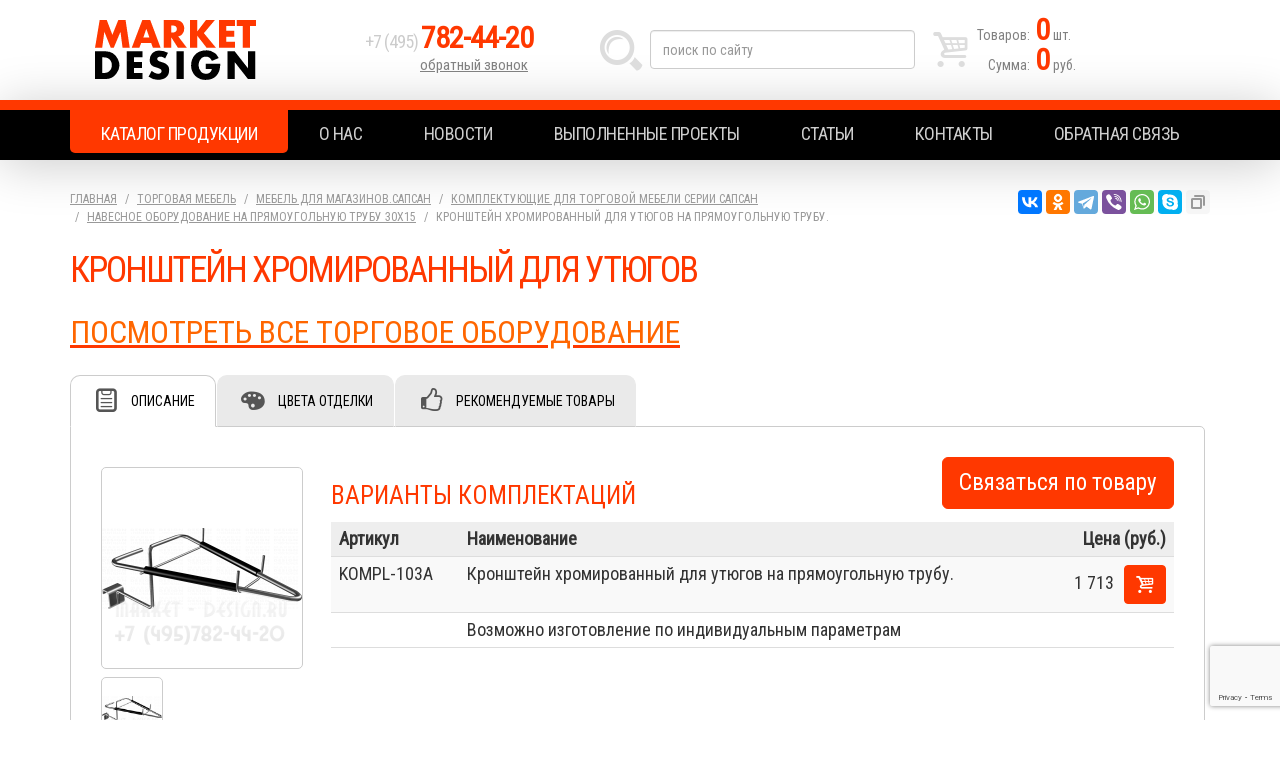

--- FILE ---
content_type: text/html; charset=UTF-8
request_url: https://www.market-design.ru/torgovaya-mebel/sapsan/komplektuyushchie/navesnoe-oborudovanie-na-pryamougolnuyu-trubu/kronshteyn-hromirovannyy-dlya-utyugov-na-pryamougolnuyu-trubu/
body_size: 5273
content:
<!DOCTYPE html>
<html lang="ru">
<head>
<meta charset="utf-8">
<meta http-equiv="X-UA-Compatible" content="IE=edge">
<meta name="viewport" content="width=device-width, initial-scale=1">
<meta name="description" content="маркет дизайн предлагает вам кронштейн хромированный для утюгов с необычным дизайн решением за небольшие деньги. Звоните: 8495-782-44-20">
<meta name="keywords" content="торговое, оборудование ,торговая ,мебель, стойки, кронштейны, плечики, вешала, вешалки, стойки, стеллажи, стендеры, полки, для ,одежды ,брюк ,галстуков, обуви, кожгалантереи, белья, подарков">
<title>кронштейн хромированный для утюгов</title>
<link rel="stylesheet" href="/css/styles.css?5">
<link rel="apple-touch-icon" sizes="180x180" href="/favicon/apple-touch-icon.png">
<link rel="icon" type="image/png" sizes="32x32" href="/favicon/favicon-32x32.png">
<link rel="icon" type="image/png" sizes="16x16" href="/favicon/favicon-16x16.png">
<link rel="manifest" href="/favicon/site.webmanifest">
<link rel="mask-icon" href="/favicon/safari-pinned-tab.svg" color="#5bbad5">
<link rel="shortcut icon" href="/favicon/favicon.ico">
<meta name="msapplication-TileColor" content="#da532c">
<meta name="msapplication-config" content="/favicon/browserconfig.xml">
<meta name="theme-color" content="#ffffff">
<meta property="og:type" content="website">
<meta property="og:site_name" content="Market Design">
<meta property="og:title" content="кронштейн хромированный для утюгов">
<meta property="og:description" content="маркет дизайн предлагает вам кронштейн хромированный для утюгов с необычным дизайн решением за небольшие деньги. Звоните: 8495-782-44-20">
<meta property="og:url" content="https://www.market-design.ru">
<meta property="og:locale" content="ru_RU">
<meta property="og:image" content="https://www.market-design.ru/favicon/apple-touch-icon.png">
<script src="https://www.google.com/recaptcha/api.js?render=6LcfVrkqAAAAAOsiu0QCbc2Nc7Hpd7VANcG8ABEA"></script>
</head>
<body>

<script>// <![CDATA[
(function(m,e,t,r,i,k,a){m[i]=m[i]||function(){(m[i].a=m[i].a||[]).push(arguments)}; m[i].l=1*new Date();k=e.createElement(t),a=e.getElementsByTagName(t)[0],k.async=1,k.src=r,a.parentNode.insertBefore(k,a)}) (window, document, "script", "https://mc.yandex.ru/metrika/tag.js", "ym"); ym(56127340, "init", { clickmap:true, trackLinks:true, accurateTrackBounce:true, webvisor:true });
// ]]></script>

<noscript><div><img src="https://mc.yandex.ru/watch/56127340" style="position:absolute; left:-9999px;" alt="" /></div></noscript>

<header itemscope itemtype="https://schema.org/Organization">
 <div class="container">
  <div class="logo" itemprop="name"><a href="https://www.market-design.ru" itemprop="url">Market Design</a></div>
  <div class="tel">
   <p itemprop="telephone"><a href="tel:+74957824420">+7 (495) <strong>782-44-20</strong></a></p>
   <p><a href="#win_callback">обратный звонок</a></p>
  </div>
  <form action="/search/" method="post" autocomplete="off">
   <input type="text" name="search" value="" class="form-control" placeholder="поиск по сайту">
   <button type="submit" class="btn btn-default">Найти</button>
  </form>
  <a href="/basket/" class="basket">
   <p><b>Товаров:</b><span id="quant">0</span> шт.</p>
   <p><b>Сумма:</b><span id="sum">0</span> руб.</p>
  </a>
  <div class="hide" itemprop="address" itemscope itemtype="https://schema.org/PostalAddress">
   <meta itemprop="postalCode" content="141031">
   <meta itemprop="addressCountry" content="Россия">
   <meta itemprop="addressLocality" content="Москва">
   <meta itemprop="streetAddress" content="ул. Осташковское шоссе, 128">
  </div>
  <meta itemprop="logo image" content="https://www.market-design.ru/favicon/apple-touch-icon.png">
  <meta itemprop="email" content="info@market-design.ru">
 </div>
</header>

<nav>
 <div class="container">
  <ul class="nav nav-justified">
   <li><a href="/">Каталог продукции</a></li>
   <li><a href="/about/">О нас</a></li>
   <li><a href="/news/">Новости</a></li>
   <li><a href="/vypolnennye-proekty/">Выполненные проекты</a></li>
   <li><a href="/article/">Статьи</a></li>
   <li><a href="/contact/">Контакты</a></li>
   <li><a href="/feedback/">Обратная связь</a></li>
  </ul>
 </div>
</nav>

<div class="container">

 <div class="content">

  <ol class="breadcrumb">
   <li><a href="/">Главная</a></li>
   <li><a href="/torgovaya-mebel/">Торговая мебель</a></li>
   <li><a href="/torgovaya-mebel/sapsan/">Мебель для магазинов.Сапсан</a></li>
   <li><a href="/torgovaya-mebel/sapsan/komplektuyushchie/">Комплектующие для торговой мебели серии Сапсан</a></li>
   <li><a href="/torgovaya-mebel/sapsan/komplektuyushchie/navesnoe-oborudovanie-na-pryamougolnuyu-trubu/">Навесное оборудование на прямоугольную трубу 30х15</a></li>
   <li class="active">Кронштейн хромированный для утюгов на прямоугольную трубу.</li>
  </ol>


 <div itemscope itemtype="https://schema.org/Product">
  <div itemprop="brand" itemtype="https://schema.org/Brand" itemscope>
   <meta itemprop="name" content="Market Design">
  </div>
  <h1 itemprop="name">кронштейн хромированный для утюгов</h1>

  <p><a href="/torgovaya-mebel/"><span style="color: #ff6600; font-size: xx-large;">ПОСМОТРЕТЬ ВСЕ ТОРГОВОЕ ОБОРУДОВАНИЕ</span></a></p>
  <ul class="tabs">
   <li><a href="#info" class="active">Описание</a></li>
   
   <li><a href="#color">Цвета отделки</a></li>
   <li><a href="#featured">Рекомендуемые товары</a></li>
   
   
   
  </ul>
  <input type="hidden" name="ita" id="ita" value="4077">
  <input type="hidden" name="si" id="si" value="63">

  
  <div id="tab-info" class="tab active">

   <h2>Описание</h2>

   <div class="gallery">
    <a href="/media/catalogue/category_items/kronshteyn-hromirovannyy-dlya-utyugov_4077.0.0317_full.png"><img src="/media/catalogue/category_items/kronshteyn-hromirovannyy-dlya-utyugov_4077.0.0317_sml.png" alt="Кронштейн хромированный для утюгов" itemprop="image"></a>
    <a href="/media/catalogue/category_items/kronshteyn-hromirovannyy-dlya-utyugov-na-trubu_4077.1.0318_full.png"><img src="/media/catalogue/category_items/kronshteyn-hromirovannyy-dlya-utyugov-na-trubu_4077.1.0318_sml.png" alt="Кронштейн хромированный для утюгов на трубу" itemprop="image"></a>
   </div>

   <div class="info">
	<a href="#win_preorder" class="preorder btn btn-lg btn-default">Связаться по товару</a>





    <div itemprop="offers" itemscope itemtype="https://schema.org/AggregateOffer">
     <meta itemprop="lowPrice" content="1713">
     <meta itemprop="highPrice" content="1713">
     <meta itemprop="offerCount" content="1">
     <meta itemprop="priceCurrency" content="RUB">
    
     <div class="tbl">
      <h3>Варианты комплектаций</h3>
      <table class="table table-striped table-hover">
      <thead>
      <tr>
       <td>Артикул</td>
       <td>Наименование</td>
       <td>Цена (руб.)</td>
      </tr>
      </thead>
      <tbody>
 
     <tr itemprop="offers" itemscope itemtype="https://schema.org/Offer">
      <td itemprop="mpn sku">KOMPL-103A</td>
      <td itemprop="name">Кронштейн хромированный для утюгов на прямоугольную трубу.</td>
      <td id="g632629" itemprop="price" content="1713">1 713</td>
     </tr>
     <tr>
      <td></td>
      <td>Возможно изготовление по индивидуальным параметрам</td>
      <td></td>
     </tr> 
      </tbody>
      </table>
     </div>

    </div>

     

   </div>

  </div>




  <div id="tab-color" class="tab">
   <h2>Цвета отделки</h2>
<p class="load"></p>

  </div>

  <div id="tab-featured" class="tab">
   <h2>Рекомендуемые товары</h2>
   <ul class="goods slide">
    <li>
     <a href="/torgovaya-mebel/sapsan/komplektuyushchie/navesnoe-oborudovanie-na-ovalnuyu-trubu/veshalo-s-ovalnoy--truboy--30h-15-dlya-naveski-kronshteynov/" class="g413">
      <strong>Вешало с овальной  трубой  30х 15 для навески кронштейнов.</strong>
      <img src="/media/catalogue/category_items/veshalo-s-ovalnoy-truboy-dlya-naveski-kronshteynov_4079.0.1556_full.png" alt="Вешало с овальной трубой для навески кронштейнов">
      <span>от <b>2 700</b></span>
     </a>
    </li>
    <li>
     <a href="/torgovaya-mebel/sapsan/komplektuyushchie/navesnoe-oborudovanie-na-ovalnuyu-trubu/styazhka-mezhsekcionnaya-s-ovalnoy-truboy/" class="g413">
      <strong>Стяжка межсекционная с овальной трубой.</strong>
      <img src="/media/catalogue/category_items/styazhka-mezhsekcionnaya-s-truboy_4080.0.1732_full.png" alt="Стяжка межсекционная с трубой">
      <span>от <b>1 800</b></span>
     </a>
    </li>
    <li>
     <a href="/torgovaya-mebel/sapsan/komplektuyushchie/navesnoe-oborudovanie-na-ovalnuyu-trubu/kronshteyn-veshalo-z-obraznoe/" class="g413">
      <strong>Кронштейн вешало z-образное.</strong>
      <img src="/media/catalogue/category_items/kronshteyn-veshalo-z-obraznoe_4081.0.2419_full.png" alt="Кронштейн вешало z-образное">
      <span>от <b>1 350</b></span>
     </a>
    </li>
    <li>
     <a href="/torgovaya-mebel/sapsan/komplektuyushchie/navesnoe-oborudovanie-na-ovalnuyu-trubu/kryuchok-na-ovalnuyu-trubu/" class="g413">
      <strong>Крючок на овальную трубу.</strong>
      <img src="/media/catalogue/category_items/kryuchok-dlya-torgovogo-oborudovaniya_4082.0.2500_full.png" alt="Крючок для торгового оборудования">
      <span>от <b>120</b></span>
     </a>
    </li>
    <li>
     <a href="/torgovaya-mebel/sapsan/komplektuyushchie/navesnoe-oborudovanie-na-ovalnuyu-trubu/kronshteyn-veshalo-7-shtyrey/" class="g413">
      <strong>Кронштейн вешало 7 штырей.</strong>
      <img src="/media/catalogue/category_items/metallicheskiy-kronshteyn-veshalo-7-shtyrey_4083.0.2543_full.png" alt="Металлический кронштейн вешало 7 штырей">
      <span>от <b>750</b></span>
     </a>
    </li>
    <li>
     <a href="/torgovaya-mebel/sapsan/komplektuyushchie/navesnoe-oborudovanie-na-ovalnuyu-trubu/kronshteyn-pod-golovnye-ubory/" class="g413">
      <strong>Кронштейн под головные уборы.</strong>
      <img src="/media/catalogue/category_items/kronshteyn-pod-golovnye-ubory_4084.0.3400_full.png" alt="Кронштейн под головные уборы">
      <span>от <b>570</b></span>
     </a>
    </li>
    <li>
     <a href="/torgovaya-mebel/sapsan/komplektuyushchie/navesnoe-oborudovanie-na-ovalnuyu-trubu/kronshteyn-7-sharov/" class="g413">
      <strong>Кронштейн 7 шаров.</strong>
      <img src="/media/catalogue/category_items/metallicheskiy-kronshteyn-7-sharov_4085.0.3459_full.png" alt="Металлический кронштейн 7 шаров">
      <span>от <b>660</b></span>
     </a>
    </li>
    <li>
     <a href="/torgovaya-mebel/sapsan/komplektuyushchie/navesnoe-oborudovanie-na-ovalnuyu-trubu/kronshteyn-truba-9-shtyrey/" class="g413">
      <strong>Кронштейн труба 9 штырей.</strong>
      <img src="/media/catalogue/category_items/kronshteyn-truba-iz-metalla_4086.0.4250_full.png" alt="Кронштейн труба из металла">
      <span>от <b>780</b></span>
     </a>
    </li>
    <li>
     <a href="/torgovaya-mebel/sapsan/komplektuyushchie/navesnoe-oborudovanie-na-ovalnuyu-trubu/kronshteyn-veshalo-4-kryuchka/" class="g413">
      <strong>Кронштейн вешало 4 крючка.</strong>
      <img src="/media/catalogue/category_items/kronshteyn-veshalo-4-kryuchka_4087.0.4430_full.png" alt="Кронштейн вешало 4 крючка">
      <span>от <b>1 134</b></span>
     </a>
    </li>
    <li>
     <a href="/torgovaya-mebel/sapsan/komplektuyushchie/navesnoe-oborudovanie-na-ovalnuyu-trubu/kronshteyn-9-sharov/" class="g413">
      <strong>Кронштейн 9 шаров.</strong>
      <img src="/media/catalogue/category_items/metallicheskiy-kronshteyn-9-sharov_4088.0.4906_full.png" alt="Металлический кронштейн 9 шаров">
      <span>от <b>840</b></span>
     </a>
    </li>
    <li>
     <a href="/torgovaya-mebel/sapsan/komplektuyushchie/veshala/veshalo-iz-ovalnoy-truboy--s---vynosom-300mm/" class="g413">
      <strong>Вешало из овальной трубой  с   выносом 300мм.</strong>
      <img src="/media/catalogue/category_items/veshalo-s-ovalnoy-truboy_4089.0.5955_full.png" alt="Вешало с овальной трубой">
      <span>от <b>3 300</b></span>
     </a>
    </li>
   </ul>
  </div>







  <h2>Товары раздела</h2>
  <ul class="goods slide">
   <li>
    <a href="/torgovaya-mebel/sapsan/komplektuyushchie/navesnoe-oborudovanie-na-pryamougolnuyu-trubu/perekladina-hromirovannaya-pryamougolnaya-truba/" class="g413">
     <strong>Перекладина хромированная прямоугольная труба.</strong>
     <img src="/media/catalogue/category_items/perekladina-hromirovannaya-pryamougolnaya-truba_4058.0.5833_sml.png" alt="Перекладина хромированная прямоугольная труба">
     <span>от <b>4 500</b></span>
    </a>
   </li>
   <li>
    <a href="/torgovaya-mebel/sapsan/komplektuyushchie/navesnoe-oborudovanie-na-pryamougolnuyu-trubu/kryuchok-hromirovannyy-na-pryamougolnuyu-trubu/" class="g413">
     <strong>Крючок хромированный на прямоугольную трубу</strong>
     <img src="/media/catalogue/category_items/kryuchok-hromirovannyy-na-pryamougolnuyu-trubu_4059.0.0611_sml.png" alt="Крючок хромированный на прямоугольную трубу">
     <span>от <b>273</b></span>
    </a>
   </li>
   <li>
    <a href="/torgovaya-mebel/sapsan/komplektuyushchie/navesnoe-oborudovanie-na-pryamougolnuyu-trubu/kryuchok-hromirovannyy-s-cennikom-na-pryamougolnuyu-trubu/" class="g413">
     <strong>Крючок хромированный с ценником на прямоугольную трубу</strong>
     <img src="/media/catalogue/category_items/kryuchok-hromirovannyy-s-cennikom-na-pryamougolnuyu-trubu_4060.0.0903_sml.png" alt="Крючок хромированный с ценником на прямоугольную трубу">
     <span>от <b>315</b></span>
    </a>
   </li>
   <li>
    <a href="/torgovaya-mebel/sapsan/komplektuyushchie/navesnoe-oborudovanie-na-pryamougolnuyu-trubu/kronshteyn-hromirovannyy--na-pryamougolnuyu-trubu/" class="g413">
     <strong>Кронштейн хромированный  на прямоугольную трубу</strong>
     <img src="/media/catalogue/category_items/nastennyy-kronshteyn_4061.0.1432_sml.png" alt="Настенный кронштейн">
     <span>от <b>1 146</b></span>
    </a>
   </li>
   <li>
    <a href="/torgovaya-mebel/sapsan/komplektuyushchie/navesnoe-oborudovanie-na-pryamougolnuyu-trubu/kronshteyn-hromirovannyy--na-pryamougolnuyu-trubu-1/" class="g413">
     <strong>Кронштейн хромированный  на прямоугольную трубу</strong>
     <img src="/media/catalogue/category_items/kronshteyn-hromirovannyy-na-pryamougolnuyu-trubu_4062.0.1535_sml.png" alt="Кронштейн хромированный на прямоугольную трубу">
     <span>от <b>1 245</b></span>
    </a>
   </li>
   <li>
    <a href="/torgovaya-mebel/sapsan/komplektuyushchie/navesnoe-oborudovanie-na-pryamougolnuyu-trubu/kronshteyn-hromirovannyy--na-pryamougolnuyu-trubu-2/" class="g413">
     <strong>Кронштейн хромированный  на прямоугольную трубу</strong>
     <img src="/media/catalogue/category_items/hromirovannyy-kronshteyn-s-kryuchkami_4063.0.1855_sml.png" alt="Хромированный кронштейн с крючками">
     <span>от <b>1 350</b></span>
    </a>
   </li>
   <li>
    <a href="/torgovaya-mebel/sapsan/komplektuyushchie/navesnoe-oborudovanie-na-pryamougolnuyu-trubu/kronshteyn-hromirovannyy--dlya-golovnyh-uborov-na-pryamougolnuyu-trubu/" class="g413">
     <strong>Кронштейн хромированный  для головных уборов на прямоугольную трубу.</strong>
     <img src="/media/catalogue/category_items/kronshteyn-dlya-golovnyh-uborov-na-pryamougolnuyu-trubu_4064.0.2015_sml.png" alt="Кронштейн для головных уборов на прямоугольную трубу">
     <span>от <b>450</b></span>
    </a>
   </li>
   <li>
    <a href="/torgovaya-mebel/sapsan/komplektuyushchie/navesnoe-oborudovanie-na-pryamougolnuyu-trubu/kronshteyn-hromirovannyy--naklonnyy--6-sharov/" class="g413">
     <strong>Кронштейн хромированный  наклонный  6 шаров.</strong>
     <img src="/media/catalogue/category_items/naklonnyy-kronshteyn-na-ovalnuyu-trubu-_4065.0.4137_sml.png" alt="Наклонный  кронштейн на овальную трубу ">
     <span>от <b>360</b></span>
    </a>
   </li>
   <li>
    <a href="/torgovaya-mebel/sapsan/komplektuyushchie/navesnoe-oborudovanie-na-pryamougolnuyu-trubu/kronshteyn-hromirovannyy--kruglaya-truba-volna-9-sharov/" class="g413">
     <strong>Кронштейн хромированный  круглая труба волна 9 шаров.</strong>
     <img src="/media/catalogue/category_items/kronshteyn-hromirovannyy-kruglaya-truba_4066.0.4403_sml.png" alt="Кронштейн хромированный круглая труба">
     <span>от <b>450</b></span>
    </a>
   </li>
   <li>
    <a href="/torgovaya-mebel/sapsan/komplektuyushchie/navesnoe-oborudovanie-na-pryamougolnuyu-trubu/kronshteyn-hromirovannyy--kruglaya-truba-volna-7-sharov/" class="g413">
     <strong>Кронштейн хромированный  круглая труба волна 7 шаров.</strong>
     <img src="/media/catalogue/category_items/hromirovannyy-kronshteyn-dlya-stellazha_4067.0.4548_sml.png" alt="Хромированный кронштейн для стеллажа">
     <span>от <b>390</b></span>
    </a>
   </li>
   <li>
    <a href="/torgovaya-mebel/sapsan/komplektuyushchie/navesnoe-oborudovanie-na-pryamougolnuyu-trubu/kronshteyn-hromirovannyy--na-pryamougolnuyu-trubu-volna-4-shara/" class="g413">
     <strong>Кронштейн хромированный  на прямоугольную трубу волна 4 шара.</strong>
     <img src="/media/catalogue/category_items/kronshteyn-dlya-stellazha-odezhdy_4068.0.4737_sml.png" alt="Кронштейн для стеллажа одежды">
     <span>от <b>450</b></span>
    </a>
   </li>
   <li>
    <a href="/torgovaya-mebel/sapsan/komplektuyushchie/navesnoe-oborudovanie-na-pryamougolnuyu-trubu/kronshteyn-hromirovannyy-na-pryamougolnuyu-trubu--naklonnyy-5-sharov/" class="g413">
     <strong>Кронштейн хромированный на прямоугольную трубу  наклонный 5 шаров.</strong>
     <img src="/media/catalogue/category_items/hromirovannyy-kronshteyn-5-sharov_4069.0.4947_sml.png" alt="Хромированный кронштейн 5 шаров">
     <span>от <b>450</b></span>
    </a>
   </li>
   <li>
    <a href="/torgovaya-mebel/sapsan/komplektuyushchie/navesnoe-oborudovanie-na-pryamougolnuyu-trubu/kronshteyn-hromirovannyy-na-pryamougolnuyu-trubu-naklonnyy-5-shtyrey/" class="g413">
     <strong>Кронштейн хромированный на прямоугольную трубу наклонный 5 штырей.</strong>
     <img src="/media/catalogue/category_items/naklonnyy-kronshteyn_4070.0.5214_sml.png" alt="Наклонный кронштейн">
     <span>от <b>450</b></span>
    </a>
   </li>
   <li>
    <a href="/torgovaya-mebel/sapsan/komplektuyushchie/navesnoe-oborudovanie-na-pryamougolnuyu-trubu/kronshteyn-hromirovannyy-na-pryamougolnuyu-trubu-volna-5--sharov/" class="g413">
     <strong>Кронштейн хромированный на прямоугольную трубу волна 5  шаров.</strong>
     <img src="/media/catalogue/category_items/hromirovannyy-kronshteyn-volna_4071.0.5311_sml.png" alt="Хромированный кронштейн волна">
     <span>от <b>480</b></span>
    </a>
   </li>
   <li>
    <a href="/torgovaya-mebel/sapsan/komplektuyushchie/navesnoe-oborudovanie-na-pryamougolnuyu-trubu/kronshteyn-hromirovannyy-na-pryamougolnuyu-trubu-naklonnyy--4-shara/" class="g413">
     <strong>Кронштейн хромированный на прямоугольную трубу наклонный  4 шара.</strong>
     <img src="/media/catalogue/category_items/naklonnyy-hromirovannyy-kronshteyn_4072.0.5508_sml.png" alt="Наклонный хромированный кронштейн">
     <span>от <b>450</b></span>
    </a>
   </li>
   <li>
    <a href="/torgovaya-mebel/sapsan/komplektuyushchie/navesnoe-oborudovanie-na-pryamougolnuyu-trubu/kronshteyn-hromirovannyy-dlya-fena-na-pryamougolnuyu-trubu/" class="g413">
     <strong>Кронштейн хромированный для фена на прямоугольную трубу.</strong>
     <img src="/media/catalogue/category_items/oborudovanie-torgovoe-kronshteyny_4073.0.5557_sml.png" alt="Оборудование торговое кронштейны">
     <span>от <b>1 074</b></span>
    </a>
   </li>
   <li>
    <a href="/torgovaya-mebel/sapsan/komplektuyushchie/navesnoe-oborudovanie-na-pryamougolnuyu-trubu/hromirovannyy-derzhatel-kryuchok-usilennyy-na-pryamougolnuyu-trubu/" class="g413">
     <strong>Хромированный держатель крючок усиленный на прямоугольную трубу.</strong>
     <img src="/media/catalogue/category_items/hromirovannyy-kryuchok-na-trubu_4074.0.0026_sml.png" alt="Хромированный крючок на трубу">
     <span>от <b>1 584</b></span>
    </a>
   </li>
   <li>
    <a href="/torgovaya-mebel/sapsan/komplektuyushchie/navesnoe-oborudovanie-na-pryamougolnuyu-trubu/kronshteyn-hromirovannyy--dlya-ploek-na-pryamougolnuyu-trubu/" class="g413">
     <strong>Кронштейн хромированный  для плоек на прямоугольную трубу.</strong>
     <img src="/media/catalogue/category_items/kronshteyn-hromirovannyy-dlya-ploek_4075.0.0116_sml.png" alt="Кронштейн хромированный для плоек">
     <span>от <b>1 026</b></span>
    </a>
   </li>
   <li>
    <a href="/torgovaya-mebel/sapsan/komplektuyushchie/navesnoe-oborudovanie-na-pryamougolnuyu-trubu/kronshteyn-hromirovannyy--dlya-blenderov-na-pryamougolnuyu-trubu/" class="g413">
     <strong>Кронштейн хромированный  для блендеров на прямоугольную трубу.</strong>
     <img src="/media/catalogue/category_items/kronshteyn-dlya-blendera_4076.0.0227_sml.png" alt="Кронштейн для блендера">
     <span>от <b>1 140</b></span>
    </a>
   </li>
   <li>
    <a href="/torgovaya-mebel/sapsan/komplektuyushchie/navesnoe-oborudovanie-na-pryamougolnuyu-trubu/kronshteyn-hromirovannyy-s-vyemkami--na-pryamougolnuyu-trubu/" class="g413">
     <strong>Кронштейн хромированный с выемками  на прямоугольную трубу.</strong>
     <img src="/media/catalogue/category_items/kronshteyn-hromirovannyy-s-vyemkami_4078.0.0500_sml.png" alt="Кронштейн хромированный с выемками">
     <span>от <b>2 511</b></span>
    </a>
   </li>
  </ul>


</div>
 </div>

</div>


<footer>
 <div class="container">

  <div class="copyright">
   <p><a href="/" class="logo">Market Design</a></p>
   <p>© 2004-2026, <a href="/">MARKET-DESIGN.RU</a></p>
   <p><a href="https://www.net-scans.ru">Разработка сайта</a> NET-SCANS.RU</p>
  </div>

  <ul class="menu nav">
   <li><a href="/">Каталог продукции</a></li>
   <li><a href="/about/">О нас</a></li>
   <li><a href="/news/">Новости</a></li>
   <li><a href="/vypolnennye-proekty/">Выполненные проекты</a></li>
   <li><a href="/article/">Статьи</a></li>
   <li><a href="/contact/">Контакты</a></li>
   <li><a href="/feedback/">Обратная связь</a></li>
  </ul>


<ul class="link nav">
<li><a href="/">торговое оборудование</a></li>
<li><a href="/vitriny/">витрины</a></li>
<li><a href="/metallicheskie-stellazhi/">металические стеллажи</a></li>
<li><a href="/torgovoe-oborudovanie-dlya-knig-pechatnoy-produktsii/">торговое оборудование для книг</a></li>
<li><a href="/ekonompaneli-mebel/">экономпанели</a></li>
<li><a href="/torgovaya-mebel/">торговая мебель</a></li>
<li><a href="/prilavki/">прилавки</a></li>
</ul>

  <div class="tel">
   <p><a href="tel:+74957824420">+7 (495) <strong>782-44-20</strong></a></p>
   <p><a href="#win_callback">обратный звонок</a></p>
  </div>

 </div>
</footer>

<script src="https://ajax.googleapis.com/ajax/libs/jquery/1.11.3/jquery.min.js"></script>
<script src="/js/bootstrap.min.js"></script>
<script src="/js/jquery.fancybox.min.js"></script>
<script src="https://cdn.jsdelivr.net/npm/slick-carousel@1.8.1/slick/slick.min.js"></script>
<script src="/js/cult3d.js"></script>
<script src="/js/script.js"></script>
<script src="/js/jquery.script.js?8"></script>
</body>
</html>

--- FILE ---
content_type: text/html; charset=utf-8
request_url: https://www.google.com/recaptcha/api2/anchor?ar=1&k=6LcfVrkqAAAAAOsiu0QCbc2Nc7Hpd7VANcG8ABEA&co=aHR0cHM6Ly93d3cubWFya2V0LWRlc2lnbi5ydTo0NDM.&hl=en&v=PoyoqOPhxBO7pBk68S4YbpHZ&size=invisible&anchor-ms=20000&execute-ms=30000&cb=7h6zo9gvyc0k
body_size: 48798
content:
<!DOCTYPE HTML><html dir="ltr" lang="en"><head><meta http-equiv="Content-Type" content="text/html; charset=UTF-8">
<meta http-equiv="X-UA-Compatible" content="IE=edge">
<title>reCAPTCHA</title>
<style type="text/css">
/* cyrillic-ext */
@font-face {
  font-family: 'Roboto';
  font-style: normal;
  font-weight: 400;
  font-stretch: 100%;
  src: url(//fonts.gstatic.com/s/roboto/v48/KFO7CnqEu92Fr1ME7kSn66aGLdTylUAMa3GUBHMdazTgWw.woff2) format('woff2');
  unicode-range: U+0460-052F, U+1C80-1C8A, U+20B4, U+2DE0-2DFF, U+A640-A69F, U+FE2E-FE2F;
}
/* cyrillic */
@font-face {
  font-family: 'Roboto';
  font-style: normal;
  font-weight: 400;
  font-stretch: 100%;
  src: url(//fonts.gstatic.com/s/roboto/v48/KFO7CnqEu92Fr1ME7kSn66aGLdTylUAMa3iUBHMdazTgWw.woff2) format('woff2');
  unicode-range: U+0301, U+0400-045F, U+0490-0491, U+04B0-04B1, U+2116;
}
/* greek-ext */
@font-face {
  font-family: 'Roboto';
  font-style: normal;
  font-weight: 400;
  font-stretch: 100%;
  src: url(//fonts.gstatic.com/s/roboto/v48/KFO7CnqEu92Fr1ME7kSn66aGLdTylUAMa3CUBHMdazTgWw.woff2) format('woff2');
  unicode-range: U+1F00-1FFF;
}
/* greek */
@font-face {
  font-family: 'Roboto';
  font-style: normal;
  font-weight: 400;
  font-stretch: 100%;
  src: url(//fonts.gstatic.com/s/roboto/v48/KFO7CnqEu92Fr1ME7kSn66aGLdTylUAMa3-UBHMdazTgWw.woff2) format('woff2');
  unicode-range: U+0370-0377, U+037A-037F, U+0384-038A, U+038C, U+038E-03A1, U+03A3-03FF;
}
/* math */
@font-face {
  font-family: 'Roboto';
  font-style: normal;
  font-weight: 400;
  font-stretch: 100%;
  src: url(//fonts.gstatic.com/s/roboto/v48/KFO7CnqEu92Fr1ME7kSn66aGLdTylUAMawCUBHMdazTgWw.woff2) format('woff2');
  unicode-range: U+0302-0303, U+0305, U+0307-0308, U+0310, U+0312, U+0315, U+031A, U+0326-0327, U+032C, U+032F-0330, U+0332-0333, U+0338, U+033A, U+0346, U+034D, U+0391-03A1, U+03A3-03A9, U+03B1-03C9, U+03D1, U+03D5-03D6, U+03F0-03F1, U+03F4-03F5, U+2016-2017, U+2034-2038, U+203C, U+2040, U+2043, U+2047, U+2050, U+2057, U+205F, U+2070-2071, U+2074-208E, U+2090-209C, U+20D0-20DC, U+20E1, U+20E5-20EF, U+2100-2112, U+2114-2115, U+2117-2121, U+2123-214F, U+2190, U+2192, U+2194-21AE, U+21B0-21E5, U+21F1-21F2, U+21F4-2211, U+2213-2214, U+2216-22FF, U+2308-230B, U+2310, U+2319, U+231C-2321, U+2336-237A, U+237C, U+2395, U+239B-23B7, U+23D0, U+23DC-23E1, U+2474-2475, U+25AF, U+25B3, U+25B7, U+25BD, U+25C1, U+25CA, U+25CC, U+25FB, U+266D-266F, U+27C0-27FF, U+2900-2AFF, U+2B0E-2B11, U+2B30-2B4C, U+2BFE, U+3030, U+FF5B, U+FF5D, U+1D400-1D7FF, U+1EE00-1EEFF;
}
/* symbols */
@font-face {
  font-family: 'Roboto';
  font-style: normal;
  font-weight: 400;
  font-stretch: 100%;
  src: url(//fonts.gstatic.com/s/roboto/v48/KFO7CnqEu92Fr1ME7kSn66aGLdTylUAMaxKUBHMdazTgWw.woff2) format('woff2');
  unicode-range: U+0001-000C, U+000E-001F, U+007F-009F, U+20DD-20E0, U+20E2-20E4, U+2150-218F, U+2190, U+2192, U+2194-2199, U+21AF, U+21E6-21F0, U+21F3, U+2218-2219, U+2299, U+22C4-22C6, U+2300-243F, U+2440-244A, U+2460-24FF, U+25A0-27BF, U+2800-28FF, U+2921-2922, U+2981, U+29BF, U+29EB, U+2B00-2BFF, U+4DC0-4DFF, U+FFF9-FFFB, U+10140-1018E, U+10190-1019C, U+101A0, U+101D0-101FD, U+102E0-102FB, U+10E60-10E7E, U+1D2C0-1D2D3, U+1D2E0-1D37F, U+1F000-1F0FF, U+1F100-1F1AD, U+1F1E6-1F1FF, U+1F30D-1F30F, U+1F315, U+1F31C, U+1F31E, U+1F320-1F32C, U+1F336, U+1F378, U+1F37D, U+1F382, U+1F393-1F39F, U+1F3A7-1F3A8, U+1F3AC-1F3AF, U+1F3C2, U+1F3C4-1F3C6, U+1F3CA-1F3CE, U+1F3D4-1F3E0, U+1F3ED, U+1F3F1-1F3F3, U+1F3F5-1F3F7, U+1F408, U+1F415, U+1F41F, U+1F426, U+1F43F, U+1F441-1F442, U+1F444, U+1F446-1F449, U+1F44C-1F44E, U+1F453, U+1F46A, U+1F47D, U+1F4A3, U+1F4B0, U+1F4B3, U+1F4B9, U+1F4BB, U+1F4BF, U+1F4C8-1F4CB, U+1F4D6, U+1F4DA, U+1F4DF, U+1F4E3-1F4E6, U+1F4EA-1F4ED, U+1F4F7, U+1F4F9-1F4FB, U+1F4FD-1F4FE, U+1F503, U+1F507-1F50B, U+1F50D, U+1F512-1F513, U+1F53E-1F54A, U+1F54F-1F5FA, U+1F610, U+1F650-1F67F, U+1F687, U+1F68D, U+1F691, U+1F694, U+1F698, U+1F6AD, U+1F6B2, U+1F6B9-1F6BA, U+1F6BC, U+1F6C6-1F6CF, U+1F6D3-1F6D7, U+1F6E0-1F6EA, U+1F6F0-1F6F3, U+1F6F7-1F6FC, U+1F700-1F7FF, U+1F800-1F80B, U+1F810-1F847, U+1F850-1F859, U+1F860-1F887, U+1F890-1F8AD, U+1F8B0-1F8BB, U+1F8C0-1F8C1, U+1F900-1F90B, U+1F93B, U+1F946, U+1F984, U+1F996, U+1F9E9, U+1FA00-1FA6F, U+1FA70-1FA7C, U+1FA80-1FA89, U+1FA8F-1FAC6, U+1FACE-1FADC, U+1FADF-1FAE9, U+1FAF0-1FAF8, U+1FB00-1FBFF;
}
/* vietnamese */
@font-face {
  font-family: 'Roboto';
  font-style: normal;
  font-weight: 400;
  font-stretch: 100%;
  src: url(//fonts.gstatic.com/s/roboto/v48/KFO7CnqEu92Fr1ME7kSn66aGLdTylUAMa3OUBHMdazTgWw.woff2) format('woff2');
  unicode-range: U+0102-0103, U+0110-0111, U+0128-0129, U+0168-0169, U+01A0-01A1, U+01AF-01B0, U+0300-0301, U+0303-0304, U+0308-0309, U+0323, U+0329, U+1EA0-1EF9, U+20AB;
}
/* latin-ext */
@font-face {
  font-family: 'Roboto';
  font-style: normal;
  font-weight: 400;
  font-stretch: 100%;
  src: url(//fonts.gstatic.com/s/roboto/v48/KFO7CnqEu92Fr1ME7kSn66aGLdTylUAMa3KUBHMdazTgWw.woff2) format('woff2');
  unicode-range: U+0100-02BA, U+02BD-02C5, U+02C7-02CC, U+02CE-02D7, U+02DD-02FF, U+0304, U+0308, U+0329, U+1D00-1DBF, U+1E00-1E9F, U+1EF2-1EFF, U+2020, U+20A0-20AB, U+20AD-20C0, U+2113, U+2C60-2C7F, U+A720-A7FF;
}
/* latin */
@font-face {
  font-family: 'Roboto';
  font-style: normal;
  font-weight: 400;
  font-stretch: 100%;
  src: url(//fonts.gstatic.com/s/roboto/v48/KFO7CnqEu92Fr1ME7kSn66aGLdTylUAMa3yUBHMdazQ.woff2) format('woff2');
  unicode-range: U+0000-00FF, U+0131, U+0152-0153, U+02BB-02BC, U+02C6, U+02DA, U+02DC, U+0304, U+0308, U+0329, U+2000-206F, U+20AC, U+2122, U+2191, U+2193, U+2212, U+2215, U+FEFF, U+FFFD;
}
/* cyrillic-ext */
@font-face {
  font-family: 'Roboto';
  font-style: normal;
  font-weight: 500;
  font-stretch: 100%;
  src: url(//fonts.gstatic.com/s/roboto/v48/KFO7CnqEu92Fr1ME7kSn66aGLdTylUAMa3GUBHMdazTgWw.woff2) format('woff2');
  unicode-range: U+0460-052F, U+1C80-1C8A, U+20B4, U+2DE0-2DFF, U+A640-A69F, U+FE2E-FE2F;
}
/* cyrillic */
@font-face {
  font-family: 'Roboto';
  font-style: normal;
  font-weight: 500;
  font-stretch: 100%;
  src: url(//fonts.gstatic.com/s/roboto/v48/KFO7CnqEu92Fr1ME7kSn66aGLdTylUAMa3iUBHMdazTgWw.woff2) format('woff2');
  unicode-range: U+0301, U+0400-045F, U+0490-0491, U+04B0-04B1, U+2116;
}
/* greek-ext */
@font-face {
  font-family: 'Roboto';
  font-style: normal;
  font-weight: 500;
  font-stretch: 100%;
  src: url(//fonts.gstatic.com/s/roboto/v48/KFO7CnqEu92Fr1ME7kSn66aGLdTylUAMa3CUBHMdazTgWw.woff2) format('woff2');
  unicode-range: U+1F00-1FFF;
}
/* greek */
@font-face {
  font-family: 'Roboto';
  font-style: normal;
  font-weight: 500;
  font-stretch: 100%;
  src: url(//fonts.gstatic.com/s/roboto/v48/KFO7CnqEu92Fr1ME7kSn66aGLdTylUAMa3-UBHMdazTgWw.woff2) format('woff2');
  unicode-range: U+0370-0377, U+037A-037F, U+0384-038A, U+038C, U+038E-03A1, U+03A3-03FF;
}
/* math */
@font-face {
  font-family: 'Roboto';
  font-style: normal;
  font-weight: 500;
  font-stretch: 100%;
  src: url(//fonts.gstatic.com/s/roboto/v48/KFO7CnqEu92Fr1ME7kSn66aGLdTylUAMawCUBHMdazTgWw.woff2) format('woff2');
  unicode-range: U+0302-0303, U+0305, U+0307-0308, U+0310, U+0312, U+0315, U+031A, U+0326-0327, U+032C, U+032F-0330, U+0332-0333, U+0338, U+033A, U+0346, U+034D, U+0391-03A1, U+03A3-03A9, U+03B1-03C9, U+03D1, U+03D5-03D6, U+03F0-03F1, U+03F4-03F5, U+2016-2017, U+2034-2038, U+203C, U+2040, U+2043, U+2047, U+2050, U+2057, U+205F, U+2070-2071, U+2074-208E, U+2090-209C, U+20D0-20DC, U+20E1, U+20E5-20EF, U+2100-2112, U+2114-2115, U+2117-2121, U+2123-214F, U+2190, U+2192, U+2194-21AE, U+21B0-21E5, U+21F1-21F2, U+21F4-2211, U+2213-2214, U+2216-22FF, U+2308-230B, U+2310, U+2319, U+231C-2321, U+2336-237A, U+237C, U+2395, U+239B-23B7, U+23D0, U+23DC-23E1, U+2474-2475, U+25AF, U+25B3, U+25B7, U+25BD, U+25C1, U+25CA, U+25CC, U+25FB, U+266D-266F, U+27C0-27FF, U+2900-2AFF, U+2B0E-2B11, U+2B30-2B4C, U+2BFE, U+3030, U+FF5B, U+FF5D, U+1D400-1D7FF, U+1EE00-1EEFF;
}
/* symbols */
@font-face {
  font-family: 'Roboto';
  font-style: normal;
  font-weight: 500;
  font-stretch: 100%;
  src: url(//fonts.gstatic.com/s/roboto/v48/KFO7CnqEu92Fr1ME7kSn66aGLdTylUAMaxKUBHMdazTgWw.woff2) format('woff2');
  unicode-range: U+0001-000C, U+000E-001F, U+007F-009F, U+20DD-20E0, U+20E2-20E4, U+2150-218F, U+2190, U+2192, U+2194-2199, U+21AF, U+21E6-21F0, U+21F3, U+2218-2219, U+2299, U+22C4-22C6, U+2300-243F, U+2440-244A, U+2460-24FF, U+25A0-27BF, U+2800-28FF, U+2921-2922, U+2981, U+29BF, U+29EB, U+2B00-2BFF, U+4DC0-4DFF, U+FFF9-FFFB, U+10140-1018E, U+10190-1019C, U+101A0, U+101D0-101FD, U+102E0-102FB, U+10E60-10E7E, U+1D2C0-1D2D3, U+1D2E0-1D37F, U+1F000-1F0FF, U+1F100-1F1AD, U+1F1E6-1F1FF, U+1F30D-1F30F, U+1F315, U+1F31C, U+1F31E, U+1F320-1F32C, U+1F336, U+1F378, U+1F37D, U+1F382, U+1F393-1F39F, U+1F3A7-1F3A8, U+1F3AC-1F3AF, U+1F3C2, U+1F3C4-1F3C6, U+1F3CA-1F3CE, U+1F3D4-1F3E0, U+1F3ED, U+1F3F1-1F3F3, U+1F3F5-1F3F7, U+1F408, U+1F415, U+1F41F, U+1F426, U+1F43F, U+1F441-1F442, U+1F444, U+1F446-1F449, U+1F44C-1F44E, U+1F453, U+1F46A, U+1F47D, U+1F4A3, U+1F4B0, U+1F4B3, U+1F4B9, U+1F4BB, U+1F4BF, U+1F4C8-1F4CB, U+1F4D6, U+1F4DA, U+1F4DF, U+1F4E3-1F4E6, U+1F4EA-1F4ED, U+1F4F7, U+1F4F9-1F4FB, U+1F4FD-1F4FE, U+1F503, U+1F507-1F50B, U+1F50D, U+1F512-1F513, U+1F53E-1F54A, U+1F54F-1F5FA, U+1F610, U+1F650-1F67F, U+1F687, U+1F68D, U+1F691, U+1F694, U+1F698, U+1F6AD, U+1F6B2, U+1F6B9-1F6BA, U+1F6BC, U+1F6C6-1F6CF, U+1F6D3-1F6D7, U+1F6E0-1F6EA, U+1F6F0-1F6F3, U+1F6F7-1F6FC, U+1F700-1F7FF, U+1F800-1F80B, U+1F810-1F847, U+1F850-1F859, U+1F860-1F887, U+1F890-1F8AD, U+1F8B0-1F8BB, U+1F8C0-1F8C1, U+1F900-1F90B, U+1F93B, U+1F946, U+1F984, U+1F996, U+1F9E9, U+1FA00-1FA6F, U+1FA70-1FA7C, U+1FA80-1FA89, U+1FA8F-1FAC6, U+1FACE-1FADC, U+1FADF-1FAE9, U+1FAF0-1FAF8, U+1FB00-1FBFF;
}
/* vietnamese */
@font-face {
  font-family: 'Roboto';
  font-style: normal;
  font-weight: 500;
  font-stretch: 100%;
  src: url(//fonts.gstatic.com/s/roboto/v48/KFO7CnqEu92Fr1ME7kSn66aGLdTylUAMa3OUBHMdazTgWw.woff2) format('woff2');
  unicode-range: U+0102-0103, U+0110-0111, U+0128-0129, U+0168-0169, U+01A0-01A1, U+01AF-01B0, U+0300-0301, U+0303-0304, U+0308-0309, U+0323, U+0329, U+1EA0-1EF9, U+20AB;
}
/* latin-ext */
@font-face {
  font-family: 'Roboto';
  font-style: normal;
  font-weight: 500;
  font-stretch: 100%;
  src: url(//fonts.gstatic.com/s/roboto/v48/KFO7CnqEu92Fr1ME7kSn66aGLdTylUAMa3KUBHMdazTgWw.woff2) format('woff2');
  unicode-range: U+0100-02BA, U+02BD-02C5, U+02C7-02CC, U+02CE-02D7, U+02DD-02FF, U+0304, U+0308, U+0329, U+1D00-1DBF, U+1E00-1E9F, U+1EF2-1EFF, U+2020, U+20A0-20AB, U+20AD-20C0, U+2113, U+2C60-2C7F, U+A720-A7FF;
}
/* latin */
@font-face {
  font-family: 'Roboto';
  font-style: normal;
  font-weight: 500;
  font-stretch: 100%;
  src: url(//fonts.gstatic.com/s/roboto/v48/KFO7CnqEu92Fr1ME7kSn66aGLdTylUAMa3yUBHMdazQ.woff2) format('woff2');
  unicode-range: U+0000-00FF, U+0131, U+0152-0153, U+02BB-02BC, U+02C6, U+02DA, U+02DC, U+0304, U+0308, U+0329, U+2000-206F, U+20AC, U+2122, U+2191, U+2193, U+2212, U+2215, U+FEFF, U+FFFD;
}
/* cyrillic-ext */
@font-face {
  font-family: 'Roboto';
  font-style: normal;
  font-weight: 900;
  font-stretch: 100%;
  src: url(//fonts.gstatic.com/s/roboto/v48/KFO7CnqEu92Fr1ME7kSn66aGLdTylUAMa3GUBHMdazTgWw.woff2) format('woff2');
  unicode-range: U+0460-052F, U+1C80-1C8A, U+20B4, U+2DE0-2DFF, U+A640-A69F, U+FE2E-FE2F;
}
/* cyrillic */
@font-face {
  font-family: 'Roboto';
  font-style: normal;
  font-weight: 900;
  font-stretch: 100%;
  src: url(//fonts.gstatic.com/s/roboto/v48/KFO7CnqEu92Fr1ME7kSn66aGLdTylUAMa3iUBHMdazTgWw.woff2) format('woff2');
  unicode-range: U+0301, U+0400-045F, U+0490-0491, U+04B0-04B1, U+2116;
}
/* greek-ext */
@font-face {
  font-family: 'Roboto';
  font-style: normal;
  font-weight: 900;
  font-stretch: 100%;
  src: url(//fonts.gstatic.com/s/roboto/v48/KFO7CnqEu92Fr1ME7kSn66aGLdTylUAMa3CUBHMdazTgWw.woff2) format('woff2');
  unicode-range: U+1F00-1FFF;
}
/* greek */
@font-face {
  font-family: 'Roboto';
  font-style: normal;
  font-weight: 900;
  font-stretch: 100%;
  src: url(//fonts.gstatic.com/s/roboto/v48/KFO7CnqEu92Fr1ME7kSn66aGLdTylUAMa3-UBHMdazTgWw.woff2) format('woff2');
  unicode-range: U+0370-0377, U+037A-037F, U+0384-038A, U+038C, U+038E-03A1, U+03A3-03FF;
}
/* math */
@font-face {
  font-family: 'Roboto';
  font-style: normal;
  font-weight: 900;
  font-stretch: 100%;
  src: url(//fonts.gstatic.com/s/roboto/v48/KFO7CnqEu92Fr1ME7kSn66aGLdTylUAMawCUBHMdazTgWw.woff2) format('woff2');
  unicode-range: U+0302-0303, U+0305, U+0307-0308, U+0310, U+0312, U+0315, U+031A, U+0326-0327, U+032C, U+032F-0330, U+0332-0333, U+0338, U+033A, U+0346, U+034D, U+0391-03A1, U+03A3-03A9, U+03B1-03C9, U+03D1, U+03D5-03D6, U+03F0-03F1, U+03F4-03F5, U+2016-2017, U+2034-2038, U+203C, U+2040, U+2043, U+2047, U+2050, U+2057, U+205F, U+2070-2071, U+2074-208E, U+2090-209C, U+20D0-20DC, U+20E1, U+20E5-20EF, U+2100-2112, U+2114-2115, U+2117-2121, U+2123-214F, U+2190, U+2192, U+2194-21AE, U+21B0-21E5, U+21F1-21F2, U+21F4-2211, U+2213-2214, U+2216-22FF, U+2308-230B, U+2310, U+2319, U+231C-2321, U+2336-237A, U+237C, U+2395, U+239B-23B7, U+23D0, U+23DC-23E1, U+2474-2475, U+25AF, U+25B3, U+25B7, U+25BD, U+25C1, U+25CA, U+25CC, U+25FB, U+266D-266F, U+27C0-27FF, U+2900-2AFF, U+2B0E-2B11, U+2B30-2B4C, U+2BFE, U+3030, U+FF5B, U+FF5D, U+1D400-1D7FF, U+1EE00-1EEFF;
}
/* symbols */
@font-face {
  font-family: 'Roboto';
  font-style: normal;
  font-weight: 900;
  font-stretch: 100%;
  src: url(//fonts.gstatic.com/s/roboto/v48/KFO7CnqEu92Fr1ME7kSn66aGLdTylUAMaxKUBHMdazTgWw.woff2) format('woff2');
  unicode-range: U+0001-000C, U+000E-001F, U+007F-009F, U+20DD-20E0, U+20E2-20E4, U+2150-218F, U+2190, U+2192, U+2194-2199, U+21AF, U+21E6-21F0, U+21F3, U+2218-2219, U+2299, U+22C4-22C6, U+2300-243F, U+2440-244A, U+2460-24FF, U+25A0-27BF, U+2800-28FF, U+2921-2922, U+2981, U+29BF, U+29EB, U+2B00-2BFF, U+4DC0-4DFF, U+FFF9-FFFB, U+10140-1018E, U+10190-1019C, U+101A0, U+101D0-101FD, U+102E0-102FB, U+10E60-10E7E, U+1D2C0-1D2D3, U+1D2E0-1D37F, U+1F000-1F0FF, U+1F100-1F1AD, U+1F1E6-1F1FF, U+1F30D-1F30F, U+1F315, U+1F31C, U+1F31E, U+1F320-1F32C, U+1F336, U+1F378, U+1F37D, U+1F382, U+1F393-1F39F, U+1F3A7-1F3A8, U+1F3AC-1F3AF, U+1F3C2, U+1F3C4-1F3C6, U+1F3CA-1F3CE, U+1F3D4-1F3E0, U+1F3ED, U+1F3F1-1F3F3, U+1F3F5-1F3F7, U+1F408, U+1F415, U+1F41F, U+1F426, U+1F43F, U+1F441-1F442, U+1F444, U+1F446-1F449, U+1F44C-1F44E, U+1F453, U+1F46A, U+1F47D, U+1F4A3, U+1F4B0, U+1F4B3, U+1F4B9, U+1F4BB, U+1F4BF, U+1F4C8-1F4CB, U+1F4D6, U+1F4DA, U+1F4DF, U+1F4E3-1F4E6, U+1F4EA-1F4ED, U+1F4F7, U+1F4F9-1F4FB, U+1F4FD-1F4FE, U+1F503, U+1F507-1F50B, U+1F50D, U+1F512-1F513, U+1F53E-1F54A, U+1F54F-1F5FA, U+1F610, U+1F650-1F67F, U+1F687, U+1F68D, U+1F691, U+1F694, U+1F698, U+1F6AD, U+1F6B2, U+1F6B9-1F6BA, U+1F6BC, U+1F6C6-1F6CF, U+1F6D3-1F6D7, U+1F6E0-1F6EA, U+1F6F0-1F6F3, U+1F6F7-1F6FC, U+1F700-1F7FF, U+1F800-1F80B, U+1F810-1F847, U+1F850-1F859, U+1F860-1F887, U+1F890-1F8AD, U+1F8B0-1F8BB, U+1F8C0-1F8C1, U+1F900-1F90B, U+1F93B, U+1F946, U+1F984, U+1F996, U+1F9E9, U+1FA00-1FA6F, U+1FA70-1FA7C, U+1FA80-1FA89, U+1FA8F-1FAC6, U+1FACE-1FADC, U+1FADF-1FAE9, U+1FAF0-1FAF8, U+1FB00-1FBFF;
}
/* vietnamese */
@font-face {
  font-family: 'Roboto';
  font-style: normal;
  font-weight: 900;
  font-stretch: 100%;
  src: url(//fonts.gstatic.com/s/roboto/v48/KFO7CnqEu92Fr1ME7kSn66aGLdTylUAMa3OUBHMdazTgWw.woff2) format('woff2');
  unicode-range: U+0102-0103, U+0110-0111, U+0128-0129, U+0168-0169, U+01A0-01A1, U+01AF-01B0, U+0300-0301, U+0303-0304, U+0308-0309, U+0323, U+0329, U+1EA0-1EF9, U+20AB;
}
/* latin-ext */
@font-face {
  font-family: 'Roboto';
  font-style: normal;
  font-weight: 900;
  font-stretch: 100%;
  src: url(//fonts.gstatic.com/s/roboto/v48/KFO7CnqEu92Fr1ME7kSn66aGLdTylUAMa3KUBHMdazTgWw.woff2) format('woff2');
  unicode-range: U+0100-02BA, U+02BD-02C5, U+02C7-02CC, U+02CE-02D7, U+02DD-02FF, U+0304, U+0308, U+0329, U+1D00-1DBF, U+1E00-1E9F, U+1EF2-1EFF, U+2020, U+20A0-20AB, U+20AD-20C0, U+2113, U+2C60-2C7F, U+A720-A7FF;
}
/* latin */
@font-face {
  font-family: 'Roboto';
  font-style: normal;
  font-weight: 900;
  font-stretch: 100%;
  src: url(//fonts.gstatic.com/s/roboto/v48/KFO7CnqEu92Fr1ME7kSn66aGLdTylUAMa3yUBHMdazQ.woff2) format('woff2');
  unicode-range: U+0000-00FF, U+0131, U+0152-0153, U+02BB-02BC, U+02C6, U+02DA, U+02DC, U+0304, U+0308, U+0329, U+2000-206F, U+20AC, U+2122, U+2191, U+2193, U+2212, U+2215, U+FEFF, U+FFFD;
}

</style>
<link rel="stylesheet" type="text/css" href="https://www.gstatic.com/recaptcha/releases/PoyoqOPhxBO7pBk68S4YbpHZ/styles__ltr.css">
<script nonce="Fg4q4qYZTbLHUjTSd6bfwA" type="text/javascript">window['__recaptcha_api'] = 'https://www.google.com/recaptcha/api2/';</script>
<script type="text/javascript" src="https://www.gstatic.com/recaptcha/releases/PoyoqOPhxBO7pBk68S4YbpHZ/recaptcha__en.js" nonce="Fg4q4qYZTbLHUjTSd6bfwA">
      
    </script></head>
<body><div id="rc-anchor-alert" class="rc-anchor-alert"></div>
<input type="hidden" id="recaptcha-token" value="[base64]">
<script type="text/javascript" nonce="Fg4q4qYZTbLHUjTSd6bfwA">
      recaptcha.anchor.Main.init("[\x22ainput\x22,[\x22bgdata\x22,\x22\x22,\[base64]/[base64]/[base64]/[base64]/[base64]/[base64]/KGcoTywyNTMsTy5PKSxVRyhPLEMpKTpnKE8sMjUzLEMpLE8pKSxsKSksTykpfSxieT1mdW5jdGlvbihDLE8sdSxsKXtmb3IobD0odT1SKEMpLDApO08+MDtPLS0pbD1sPDw4fFooQyk7ZyhDLHUsbCl9LFVHPWZ1bmN0aW9uKEMsTyl7Qy5pLmxlbmd0aD4xMDQ/[base64]/[base64]/[base64]/[base64]/[base64]/[base64]/[base64]\\u003d\x22,\[base64]\\u003d\x22,\x22wrFgw5VJw6YOw4o8KyvCihnDpmcGw5TCiCBCC8OlwpEgwp5rGMKbw6zCrMOyPsK9wozDgg3CmhjCjDbDlsKfKyUuwpxLWXIjwpTDonoQIhvCk8KmK8KXNXTDlsOER8O5eMKmQ3jDliXCrMOMTUsmRMOQc8KRwr/DoX/Ds1sNwqrDhMO/fcOhw53CvHPDicODw6nDlMKALsOLwrvDoRR7w6pyI8Kgw7PDmXdfSW3DiCBnw6/CjsKubMO1w5zDu8KACMK0w51LTMOhVsKQIcK7KGwgwplFwrF+woR0wpnDhmRowqZRQVzCrkwzwovDoMOUGSAPf3F7cyLDhMOPwqPDoj5Ww7kgHytZAnBfwqM9W1MoIU0sGk/ChANpw6nDpxDCjcKrw53Cm0Z7LngCwpDDiF7CtMOrw6Z5w5Zdw7XDssKawoMvawLCh8K3wocfwoRnwprCs8KGw4rDp1VXezZaw6xVLkohVAnDtcKuwrt+YXdGQGM/wq3CsF7Dt2zDpjDCuC/DksK3Xjo4w5vDug1jw7/Ci8OIKDXDm8OHTsKbwpJnSMKYw7RFCg7DsH7DmWzDlEpgwqNhw7cuT8Kxw6kiwrpBIiNyw7XCpgnDgkU/w5J3ZDnCk8KRciIhwqMyW8ObTMO+wo3Dj8KDZ01bwosBwq0GI8OZw4IJDMKhw4tbQMKRwp1jTcOWwowuL8KyB8O8BMK5G8O0Z8OyMQrCusKsw693wq/DpDPCtEnChsKswoI9ZVkgLUfCk8OywrrDiAzCqMKDfMKQPREcSsK1wqdAEMOewpMYTMOQwotfW8OgJMOqw4Y4I8KJCcOPwpfCmX5Xw4YYX0DDg1PCm8KLwpvDkmYjOCjDscOZwpA9w4XCs8O9w6jDq1/Cogs9EW08D8Owwp5raMO/w43ClsKIbMKhDcKowqQZwp/DgWPCq8K3eH8/GAbDv8KtF8OIwpfDrcKSZATCjQXDsWdWw7LChsOPw4wXwrPCqG7Dq3LDlR9ZR0McE8KeY8OlVsOnw7YOwrEJGArDrGcGw5dvB3zDmsO9wpRmRsK3woc7SVtGwqd/w4Y6RMOsfRjDoFUsfMOCLhAZSMKgwqgcw7vDqMOCWxLDsRzDkR/Cv8O5MwrCrsOuw6vDh1XCnsOjwpXDoQtYw7rClsOmMT5iwqI8w4crHR/DsXZLMcOXwrh8wp/DtS91woN/acORQMKnwoLCkcKRwoHCk2sswp9rwrvCgMOQwrbDrW7DpcOmCMKlwpjCmzJCAl0iHi3Co8K1wolOw7pEwqE3GMKdLMKQwpjDuAXCqRYRw7xxFX/DqcKpwqtceHR3PcKFwqosZ8OXc3V9w7AhwqlhCy7CvsORw4/CjcOeKQxgw67DkcKOwqHDsRLDnFXDsW/CscO0w7REw6wEw7/DoRjCszIdwr8TaDDDmMKNPQDDsMKIGAPCv8OpUMKAWSPDsMKww7HCuX0nI8OFw7LCvw86w4lFwqjDvjUlw4oJcj14TMO3wo1Tw5QAw6k7K3NPw68UwqUbYU4JAMOVw4LDm2Zqw6ltcz06V1/CucKFw7xSSMOzDMO/A8O3H8KywpfCmToVw5/CtMKUNMKtwrZrCcOsegR+JWFqw7lPwpJUBsOVH0LCqgwuEsOJwprDu8Kow5IHLwrDpcOBTx1vd8KNwrTCnMKCw6jDpcKfwqjDkcORw5/Cqw5TU8Kcwr8OUR4mw5nDiC7DjcO6w7LDksOlb8OUwo7CmsKFwq3CqxpMwokhWsOQwqp5w7UTw4vDusOUGmfCpHjCuw5ywrQHIcO/[base64]/w7wxwp1kwqzDkCYAdcKJYENEwpDDo8Ouwppfw54fw5zDgDpKbcK+F8OWP0N9Fi5WeWgFUFbCnAnCo1fCuMKwwqpywrrDtMOHAzAdL3h/[base64]/DsMOiJG5RYVoTecOnO3Erw61mCcOww43CkEpEC2nCrh/[base64]/w40dw5ofwpvDh8KDc8OSPMOzwop2wo/CsVTCtsO3K0t3ZcOKE8KTcF94REvCusOoZMKAw58pFMK+wqtMwop6wppDXcKbwqrDq8O/woAdHMKhRsOKQz/Dr8KDwpfDssK0wrHChnJrO8KRwpfCnkgfw5fDj8OBKcOgw47Cp8OjY1hyw7zCshY0wqDCo8KQdFsHecOFZAbCocOAwqvDmilKEsK/K0DDlcKWXz48YcOWaU1Nw4TCmkkkw7BWAH/Dv8K1wq7DkMOjw6jDlcOyWsOvw6PCjsKNUsObw7fDhcKQwpvDhHwuFcOtwqLDhsKaw6kMHx4HRsOsw6/DvzJKw4BUw5XDnU1zwoPDnHnCmcK+w6DDp8OBwoPDiMOdfcOSfMO3XcOHwqUJwpd3w6RFw73CjsOGwpMgYsKbRGbCuyjCvCfDrsKTwrXCjFvCnsKTWRtwQifCnS3DosOcAMKeb1/Co8KyI0stesO+UlvCp8K3IMKGw7NZWT8Ww7vDkcOywp/DvDltwoLDgsKSaMKkJcK8QGbDiW10AyLDq0PClS/DvQY/wrZHH8ODw7ppE8OAQcKdKMOew6duCDPDncKaw65aFMOVwoAGwrHCmRRvw7vDvjcCXUBaEyTChMKiwq9Xw7bDrsKXw5Jgw4DDoGAbw4UCZsK6fcOWTcK+wonDlsKkNxnChWs8wrAawoAewrkkw6dWaMKdw4fCoGcJPsOwWj/Du8KRdyHDq347W0rDuHDDkALDo8ODwoREwoFIbzbCq2ZLw7/CpMKww5lHXsKxSx7DsBDDkcOfw6ZDdMOxwrMtXsOMw7nDocKdwqfDp8Kjw51Zw6wuV8O9wrgjwp7CthxoHMOrw67CsWRawrXCnsO9OitZwqRUwrLCpcOowrsxO8KxwpYWwr/[base64]/DMOaUsOhw4wrwrvDtMOEwpbDilrDpSrDozDDkCfDhsONbRDCrMOmw7FKOGLDjh/CnX7CkzfDjV4WwqrCpMOgGV4EwqoEw77Dp8O2wr81J8KISMKpw6Qawrx5RcKjw67CkMOvw5gddsOscQ/[base64]/Cj8OjwrXDvcKEw57CuF/CmMOzwqoqTMKmacOLUHkaw6xcw4MoYXkxOMOfdBHDghnCrsOcYwrCjhHDlFIFF8O7wqzCqsOFwopnwrwNwpBSecOrFMKyWcK8w4sEd8KGwr4/HQPChsK1RcOIwpjCt8Onb8KXLjPDsW5sw4JGbxPCvA8GIsKcwoHDoT3DnChkKMO5XlXCkSrCncOJZMO/[base64]/CiSDDmEZwwq5vN8OhGcOIwpVkEMOHVHtEwoPCgMKjK8OZwo/[base64]/[base64]/w4IlN8KDwr5RATjDvhsjWmvCmcKiw4XDgsOKw6hQNGfCnjbCtSHDtMOfNwnCuCPCusK4w7NPwqvDnsKsacKEwrEBMyBCwqXDqcKZdCBvDMOaX8OXeFfCm8KDw4JXLMOiRSsAw6zDvcOXQ8KMw7TCoW/[base64]/SsKiMsObwp3Co8OObmDChGVEw4rDpcObwpjCjMO2RSbCs3DDjcODw5g5ThzDjsOew7DCgsK/KMOTw4I9MnXCpWNjJDnDo8KfPTLDvHTDuSRHw6ZYBxvCmH52w7jDsFJ0w7fCgcO4w5rDlxfDncKNwpVPwpnDmsOLw7oXw5RAwr7DlQzClcOlIUoJfsKLFkk5OMOWw5vCvMOqw4nDl8KSw4/DmcO8a0jDqMKbwqTDu8OvY3sIw55iCAQAMMOZPcKbQcKswrJMw6BYGhFQwpvDh1ELwoMsw7TCgBMbwpLCr8OKwqfCvX9YcSZebSDCk8O/PQQFwp0mU8OJw45iV8OUDMKrw6/DvCrDqsOBw7zDtg12woXDvDrCkcK+b8KZw7TCiFFJw4VjTcOKw6YXM2nCpxZlYcOpw4jDk8KWw53DtTFOw79gBxHDi1LCv3rDg8KReVo1wqPDlMOYwqXCu8K+wpHCtMK2XTTCv8OWwoHDiXsLwr3Cpn/DjsKwTcKZwrrCisKheCzDqnLCqcKjBcKbwqPCp0F7w7zCu8Ojw550BMKBAE7Cr8KcQWR2woTCtiVbYcOkwr9eRsKWw7BVwrE9w5MDw7QFbMKiw6nCqMOJwqzCmMKLEUPDs0jDsxLClB0Xw7PCmzkgOsKSw7lUPsKUJz16MS5rV8OewrbDq8Olw5/CpcKFD8KEBm88LcKoX2kJwpHChMKPwp/CnMOgw5o/w5x5FMO0wrvDiSfDiGgAw6cLw4ROwqPDpUYOFWlgwrxfw7LCicK/ZW4ETcOkw5k2QjNqwokkwoJSNFYkwqfCr1HDthZKSMKPTgjCtcO9Lwp/MxnDicO/[base64]/[base64]/AMO8Zw88GsO/w6jCs8Kowpd0EVnDvsO3wrfCnzvDjU3DklRnP8KhTcKFwr7CtMOow4PCqynDqcOAdsKgDhjDvcKKwrMKcXrCgEPDs8KxZlZvwp9PwrpRw7N/wrPCi8OSR8OBw5XDkMOLDhwpwqkLw5U7V8KJD1t/w41NwrXCg8KTZix6csOVwqPCpcKaw7PCmCN6HsOcLMKpZy0HZ17CgGg4w7LDlsOwwr3Dn8Ktw43Dm8KswrwTwpbDsD4iwrsuPQhVA8KPw5XDmD7CrELCswdNw4XCoMO/L07ChyRFLArDql/CuBMbw4Nswp3DiMKPw57DokvDt8KDw7bDqMORw5hVa8O7A8O9Iy5wLXo5RsK6wpQgwp1ywp0Xw6I/wrFGw7Muw6vDtcOSHB8Swp5paB3DucKZEsK9w7TCtMKMGsOKDGPDrBjCi8Kkay/CssKcwoHCl8ODYMKOdMOWMMKyFx3Dl8K6chJxwodfMsOGw4gxwoXDl8KpbgxGwq5jHcKtbMKDTAjDn1LCv8K3fsOlDcOTTMKDZEdgw5J0wq0/w6p1fMOvw4fDr1jDqcOcw57CtsKwwq7DiMKEw6vDp8Kjw6nDuBYyYC5ZLsKowpwiOCrCuTnCvQ7Ct8K0OcKew48aIcKXNMKLf8KqTl41LcOOAgxUGx3Dhi3DmAQ2CMODw5fCq8O2w6gROUrDomQJwr/DnDzCuVBqwqHDmcKkCBHDq3bCg8O7BUbDlkrCk8OhBsORXMK7w7bDpcKawpM8w7bCq8KPaSXCq2DCpmfCl0thw7DDsnUgV1wHHcOPTcK7w7nDu8KfAMOuwpkZbsOawprDgsKww6XDt8KSwr/CrBPCrBfCnklEInTDujfDih7CkcKmJ8KIRhEqDUvDh8OdN0DCtcO7w5nDi8KmMAIMw6TDqQLDoMO/w4NFw6BpVMK/YcOnZsOvDnTDhAfDo8KpGGp4w7opwqp0wpXCuko4ZUI3NsOdw5RufwXCqMKYfMKYF8KCw5FGw6vDqSzCgUHCgCTDn8KQFcKGByg4Mxp/UMKBOMO/RsO9Fy49w4rCsm3DjcOPWMKXwrXCscOsw7BAF8Kkwo/Ck3vCr8KTwo3CoBJTwrtgw7fCvMKRw77Cjn/[base64]/[base64]/cHzCskJLUMKCwpZPw4p/wqDCpMOXwovDncKXA8OXPQ/Dm8Obw4rDuEVaw6gvE8KvwqVXQsOBbGPCq0fClBArNcKNaUTDrMKBwqTCgjjCohfCg8KPGHZDwpHDgwfCoxrDtyVcEcOXTcOwAx3Dv8Kkwp3CucKUYw/DgnIoD8KWE8Ohwo0hw7nCt8Ozb8Ogw4DCnnDCtwHCtzIUXMK4CAgOwozDhhtuE8Klw6TCl3/[base64]/Dt1nCnTcGe2EqwprCpRfDkcKCDDwyIhnCq8KEUjrDtxXChBHDv8K3w4jDtMK2Pk3ClzMgwqVhw6BpwoFIwpple8KOAmt+IULChMKpwrRxw6IgVMOSwqZXwqXDp3nChcOwK8Kdw5fDgsOoD8Kfw4nCp8O0VsKLTcKYw5XCg8KdwoE/[base64]/DvRVkMcOSwotLw5kNE8OhwrHDucKHYm3CoiRxUAHCt8OoM8K4wp7DtznCiX5KRsKcw7Ynw5JyLgwTw5LDmcK2T8OgVMKtwqBRwq/DgUPDocKnYhzCpBrCpsOcwqprIRDDjlJewootw6U9GhjDscO0w5hgN1DCsMO9VmzDskAOwpjCriTCqmrDoDZ7wrvDtRjCvytxNjs2w4TCqnzCk8KbRh5xXsOLHlPCkcOiw6nDsTXCo8KoDHUKwrFAw51YDjHDvxPCjsOSw6IkwrXDli/Dri5BwpHDpQN7OG4Uwq4PwrrCs8OOw7lywoRJX8ORXEc0GwhQVH/CkMKvw5oLw5Eiw5LCnMK0BsObWsONGUvCtjLDo8OlbF4PA0oNw4pELT3Dn8KMU8OswrbDpwzDjsKNw4bDsMOQwrfCqgfDn8KKU1PDhMKwwpLDr8K9w5TDlsO0JDnCk3DDi8KUw7PCusO/esK4w5bDnX8SBT0WR8Oof0VRI8OvFcOVIEYxwr7Cp8O9csKjdGgdwobDtWMPwokcK8K+wqbCtmsiw5kDH8KNw5rCpsOaw7DCscKfF8K2DRtIPDrDlsO0wqA6wr5wZnEGw4jDiSfDt8Kew5/CoMOqwo3Cm8OuwqgURcKjSR3Cj2bDscO1wqRMMMKPIk7CqgbCgMO/wp7DksOHfybCkcKoDRzDvWkzacKTwrbCuMKxwokIJW0IN1XDt8Ofw65jUMOVIX/DkMK8VhvCp8OYw4VGdcOaFsKke8OdfcOVwqQcwpbDoQpewoVOw7vDhw9lwpvCrSA/woXDtndsI8O9wpR0w5jDvkvCoGsxwqfCqcOLwq3Cg8Kew7UHRllUAR7CrBxvE8KRcGHDocKjeHQrS8OJw7oUNSdjVcOcw5jCrB7DlsOsFcO/XMOYYsK3w7ZKOj8SUHk+fAY0wpTDh2twUDNTwr9LwpIrwp3DsBNyExhCJDjCgMKZw4EFSBoNb8OVwpzDqGHCqsO+ADHDgD1XTmVvwrrDvS9yw5FkfxbCgMOpwoTCkRHCgCXDqBYAw7HDosOEwodiw7A/PhbCp8Kcwq7DmsO+ScOXGMOcwoBLw48TcwXDr8KYwpPClyY5fnbCq8O5UsKuw5h0wqDCpRBME8OXHsKWYkvChnEDCWnDiV3DusKhwrYdd8Otf8Kgw4NEAsKMO8O4w77Csn/Cl8OWw6otP8OSSzlvI8Orw6fDpcOEw5XCmlt7w5Rkw5fCr0AcchAmw5LDmADDulYfQDQEcDlew6XDngRlUhRcd8O7w74qw43DkcOxUMOhwqVdPcKzD8KVX1pxwrHDlw3DrcK5wofCgXLDqw/[base64]/CnzJ2wpfDlxrChWQrw4TDuR7CulNWw7zCvyY+wqxMw4PDrj7DrzJ1w5fDhWJxNC1rY2LClRo1F8K5d3HCmcK9TcOow4UjC8OowoDDk8OGw5DCkkjCi3I/YWAYFC0Bw47DihN+fBDCkE1cwq3CssO8w4lrFcOCwpzDtERzC8KyBW3CiXjCnlsgwpfChcKQChtEw6HDqw3Cp8OfF8KNw5RHwrs8w4cFXsO+HsKBworDssKPDRJcw77DucKjw6k6TsOiw5vCsQLCu8OZw78hw4PDpsKUwrbCoMKsw5XDvsKEw4hZwo/DiMOfb2oeecKkwp/DoMKww48FFBAfwoBUbW3CvwLDpMO3wpLCh8K9U8K4CCnCh0YTwop4w6F8wqbDkDHDhsOHPG3DoxvCvcOiwovDrEXDlH/[base64]/Dl27DogwpwqYRwqQvQsKzwphnw6UjwrQxMsKbDml3Px/CnGPCrCpsByE9RQ/DpcK6w6Q+w47DiMOXw7hawrbCuMK5PR50wozClQvCjVRYccOvUMKiwrbCocKMwoPCnsO8c1LDqsObR0/DpXt+P3NIwodwwo0ew6XCvMO5wo7CmcKXw5BdbBnDm3wjwr/ChcKGcTdIw4YFw71AwqfCj8KJw63Dg8OVYjFCwoQwwqJZfA3CosO9wrIowqh/wqpgbzzDqcK3LCEpCDbCvcKKHMO6w7HDtsOwWMKDw6YREMKbwqQ0wp3CocKlV3tKw70sw5pYwrgaw7nDsMKoUMK9wq1mUCbCgUAtw6QudS4kwrIiw7XDtsOswrfDj8Kew7okwp1fFGLDp8KOwo/DpWLCh8OfWsKMw7/CvsKqeMKPGMOATijDscKdYFjDvcKLOcO1aUHCqcOWZcOgw61PD8KfwqXDtHsqwrBnPCknw4PDtmfCjMKaw6/[base64]/wppHBiPCoyLCtS/Chn7CtMOMXRfDu8OMHMKAw70HTsKtIzDDr8KhHhoUY8KIACh3w6poV8KeYgjCjsO1wrPCkENrWMOMThY/wpMGw7HCiMKGDcKnX8Odw59bwpXDiMK2w6TDo10+D8OuwqxhwrzDqn0lw4PDkmPCp8KLwpxkwo7Dmw3CrSVKw7BPY8KTw5jCtEvDqMKEwrXDmsOSw7IfJcOvwpQZN8KYTMKOQMKow77DlzRhwrJlQEsDMUoBFy3DscK3DhbDjMO5OcK1w7DCpA/DjcKDcQkFIsOoRwsYTMOHF2/[base64]/DhsO9CiLDlzvDmxzCu2LDlR/DgmbCq1TCkMKvHsOXZMKFHcKBakfClnt3wpTCt0ITFUM0FQTDs0PCqSLCocKNeWFswqUtw6pcw57DucOieUVJw4vClMK9wrDDrMKowqjDn8OfW0fCpRM7JMKxwq3Dh2kIwrpfTGfCij9sw57Cs8K+ZVPCi8O/ZMO4w7jCrQpSHcOJwqDCqxAbMsKQw6Bcw4pow4nDtgzDpRMFDMOTw4MKw7E0w4oufcKpfWvDncKpw7QqWMK3RsKDNl/DvcK7ckIOw4Ziw6bCnsOLBSTCn8O6a8OTSsKfPcOpeMK3GsO7wrPCrlYEw456JMKrHMKvwrxUw5d2IcONSMKvJsO5FMK2w4kfD1PDp3PDncOrwonDqsOLU8O6w57Cr8K9wqN/B8O/ccK8w4cMw6dUw7J/w7Ujw5LDrsKqw5nDuVwhd8OqeMO8w5gIw5HCjsKGw74jCi1zw6rDhHxTBFnCmT4KTcKkw5sMw4zCnEtrw7zDknDDsMKPwp/CpcO4wo7CuMKXwqUXWsKLLnzCsMOIBsOqJsKkw6Vaw5bCgUt9wrDDoU0tw6PDoGohW0rDvGHClcKjwprCu8Orw7dIPS9ww5PDv8K2P8KawoVdwqnCr8Kww6DDkcK8JcO+w6vCmlgow6YGRxQww6QqecOadBBow5Brwo7Ci2MHw5rCicOUGC5/BwXDihvCtsOTw5LCosK+wrJFJW50wpTDoAnCqsKkYHtbwq3ClMOow70yF3Qxw7/Dm3bCgMKUwrUBdsKqBsKiwoLDqmrDnsOqwqtnw44YL8Oyw7YSdsKxw7XCi8K8wpHClk7DgMOYwq5UwqhWwqthZcOPw75kwrLCsjZhBlzDkMO+w4MESWQawp/DgjDCnsOww78JwqPDoAvDglxSbU3ChGTDrkc6b33DkzXDjMKiwojCm8K4w6QKQMO9A8Ovw5DDsBDCvk3CiD3Dvh3DuVvCu8Kuw5h/wqsww5poMHrClMO4wrjDkMKcw4nChkrDjcKhw7FsEQg8w4B4w6AcUCDDksOYw7AZw652KCXCtcKmYcK7UVw/w7JeNEnCvsKEwoTDpcOyS3XCmSTCnsOZUsK8DMOrw6HCu8KVP2JNwprCp8KIU8KCEi3DuUvCvsOSw6kMJm3Ds13CosOow53DgEQ7XcKQw6gqw5wGwqUlXxxOAhA5w4/DrhFQDsKKwqhMwoV9wpPCq8KFw5DDtkU/[base64]/DtsOLKUDDvcOhFsKLR8Obw5DCnFlBFMKOwoTChMKlPsOEwpohw7HCvRckw6A5YcKvworCnMORUcOcR0bCnGEPbzNpUy/DnDHCocKISXo2wrjDkktRwr3DnsKJw7fCmcOeA0nCoDHDrQ7CrUlKOMOSEhAiw7HDiMOFDMOAHGAOesO6w5I8w7vDr8OtXMKvcULDohLDv8KVLMOvNcKcw4Qzw7XCmikTGsKTw7cRw5lvwoh/[base64]/[base64]/wpFjOcOWCQLCnA1rwrsrOcKaMcKtw6c9w4vDuMKrSMOed8KDJiYnwqzDkcKbFgZARcKBw7IGwp/CsXPDoyDCr8OBwoYMYwgLaHoqwqpbw5w+w6ATw7JIOzsMOknCiCMnwo5vwpI0w7jCqMOaw6TDmg/CpcK8HQXDiy/Cn8K9wph/w408fTzCisKZBgB3aXllABTClEJmw4fDosOaHsO4dsOnchw/[base64]/woISw6jCgHkGP8KbGMKkcG/ClMOOH8O4wrzCtEo3O3ZIJHs0HC8xw77CkQl0a8KNw6HCisONwonDhsOQZMOuwqPDisOvw7jDnQZ8M8OXMx3Dl8O7w5MKw67DkMOwJsOCSQrDmkvCtmRrwqfCo8OMw6JHGzAmGsOtEFXCusKnwojCpSZ1dMKVSAzDgy5dw4/[base64]/DqA3DiAnDkcOFw4YawrrCqMKoD3xZM8KZw77Dky/CiyjCiUPCgsKUM09iJBITWmhKw6ZQw51VwqfDm8KAwopsw6zDs2TCjD3DlQ0qI8KWGAUVK8KqFMK/wq/DqMKbVxYBwqHCusKWwpJCw6/DisKkVGDCo8KuRjzDqGYSwqYNZsKNdUtIw6cGwrlZwqnDvxvDgQ5Iw47DisKew7JsdsOowp3DnsKYwpLDn3fClyRxcSPCpcK3XAYewoN3wqlFw5vDoQF9EsK3RCBCdFzCpsKAwoHDs3RWwoIDKmAIGTpHw7EIEGMew7sLwqo+SkFjwq3DmcO/w6zCuMKzw5ZgTcKzwo3CosK1CATDjHnCjsOvMcOqYsKWw7HDpcK1BTICagzCpW4nT8OCXcKFMHkGUmUywrtxwqHDlcKdXCV1N8KTwqvDmsOqNcO7wpTDisKxR13DlGwnw7tVKQ1fw4p9wqHDhMKBUcKQagsRc8KxwrASRXN3Vz/DvMKZw5xNw4jDlgvCnFYQUiR2wrhaw7PDtcOYwopuwoPCizDDs8KkBsK6wqnDj8OQAEjDvxvDgMK3w64rZyUhw64Ywrh/w7/[base64]/SnBAw71WfcO6LVfDgMOpQ3/[base64]/CsGbCs140woUJZsKXwq/Cj8OsMyIOJsObw4vDvSwIAcKNw6TCmwDCq8Kgw4AiJ39Iwq7CjizCmcOlw4EMw5rDk8K9wpHDkGZcIWjCncKxDcKKwoHCj8KAwqU2w4nDscK+LW3DkcKtfjzCmsKScw/CjgDCh8KEJTjCtxnDnMKPw4RjPMOqQ8KgJMKWGV7DnsO0VsOEJMOyGsOlwrfDmMO+UBlcwpjDjMOEGGDCkMOqI8K6C8OFwr5Lwq9BS8ORw5XDr8KxPcOzGQbDg1zDvMOxw6gDwolmwopsw6vDsgPDqWPCshHCkBzDusONW8O3wq/[base64]/[base64]/DpMKvwpzCtwzCj8OlwoRkCWvCh8KdfsOfw53CrH5MwqvClcKqw5h2QMO5w5l4VMOaZj7Cq8OgfhzDnRTDiR/DrH3Cl8Kdw6Ukw67CtXxJTQxOw4zCnxHClz0mI18gUcOHUsKYMn/CmMKfYWIRWWLDiWfCjcKuw4EzwqHCjsOnwo8HwqYsw6jCiV/DqMKgQAfCi1PCkTQbw5PDjsODw5VzWsO+w6zDnFJhw5zCqMKLw4IRw4HClDhgEMKRGgTDk8KFK8OTw7YTw6wIM1zDicKFJQ7CjWBHwq8tVMK3wqfDvwHCnsKtwodNw67DsQEtwoAtw7XDtT/[base64]/[base64]/CiMKCJUFsw7nCrjLCoMOHwpMOccOjw6HCn0QGQMKyIFHCjsO/XcODw7sjwqZww4B3w7ALP8OASQwXwqtxw6/Cn8OrcVoPw6nCv24bIsK/w7rCiMObw5U7TnXCocKhUcO4QBDDiyrDnnrCtsKbMyvDgQXCn0LDtMKawrnDj0AXCns/bAwWdMKmf8KBw5rCszvDumAjw73Cul1rP17DpyTDnMKBwpLCnE48QsO4wrwtw4lowq7DisOcw69fZ8O6OhMWwrBMw6DCvMKOVy4UJgQBw6tkwr9BwqzCi3DCocK+w5MrLsK0wpjChEPCvD7DtsKtZi/CqBRbDm/Dh8KmeHQSbz3DrMKAcxZlUsKnw7lIPcKdw5/[base64]/[base64]/Dsxl4w7nDvcKIwqVme186wrzCuUbCpwVPwrjDtizDlxxnw6bDu1nCpWcFw6jCixHDv8OhDMOoW8K8wrDDnRnCp8KONcOzV1hjwp/DnUnDnsKEwprDmcKJY8OiwoPDi3pbC8Kzw5/DusKdccOrw7/DqcOnRMKMw7Ncw5R9ShQFX8OdNsKzwpx7wq0RwrJHHkVhJ3jDhDDDt8KJw5Q2w7UvwqfDvVl9MnbDj3IAPsKMNVNxHsKGN8KEwoDCscOEwqbDvk8NEMOKwrbDhMOFXCTCqBANwobDu8O2GcKtEk81w77DlDp4dHYbw6oBwooHdMO6CcKdBBTCiMKAWXrCk8KKXS/[base64]/[base64]/CqMK7X8KAw7jCnGtuw7x5ZFV1Sy7Ch8O6w5N8wqzDocKfCmsUM8KZMiXDjF7Di8KlPFtySTDCh8OuLUEodDhSw7sjw4rCiiLDqMOmFcKgaUvDt8OMPifDl8KfDhorwovCvF/DjMOIwpTDjMKzwqk6w7rDlMKPag/[base64]/[base64]/Cu0fCt37DoMOJZ8Kpw7QCbkvDsMO0wo5bBjfDicKWw4fDsiDDjcOhw7LCn8OWWX0oZcKENlPCrMOiw5JCA8KTw5oWwrsMw4PDqcOISmbDq8KUSDtOGcOtw40qeENXOWXCpWfCjVwqwoB/[base64]/DjGgBwpM3QMOjIApPw4HDlVjCszhDeH7CoBNuD8KaE8OYwpDDsRAKwqteR8Ohwr3DhcKzWMOrwqvCiMO6w7lZw71+bMK6wqLCpcKnHVtPXcOTVsKCFcO7wrBVW1ddw4oew5cZbj1YMirDkWRnEsKdV3EBIHovw4xbNsKWw4LCr8OPKhwuw75mOMKFOMOowqo/[base64]/YAN3w4MPwrcNwopow5DCnVjChMK2Yz0Ya8OSVMOpfMKGS1lPwq7DvRkIw5t6diLCqcOLwoM3Yxp5w7YmwqPCsMO1A8KCJXIWfXnDgMKQYcKkNMOLSXYBK0XDq8K/[base64]/woF3fsOlcsKoAcO2ckHCh3BPw7JpwojDr8OUb0kVXMK/w7MTDVXCs1XCgSjDqhxkBwbCiQ0JfcKtL8KtY1XCtcK3wpfCrFjDh8Orw6ZKVigVwrFVw7vCh04Sw6HCnnoXeRzDjsKgMTZkw4Zbwp8Ww7jChgBfwovDk8KBAywCAyJzw5chwq/DhiAwdcO2dnByw5vDoMODc8OMZ13CncOWW8OOwpnDrcKZIBVzJXBPw7XDvAtIwpbDscKpwrjClMKNLgDDsi5BTC5Gw6jDhcK2KG5QwpTCusKWcHgTRsK/PxMAw5NRwrNvOcOlw78pwpTDjwDCosO/GMOnL2AfK00xecOBw7w9asO5wrQswqczIWMRwoTDlENrwrjDikjDkMKwHMK3wp9GRcK0Q8OqVMOdwpXDmmlLwpTCusK1w7gqw4bDscOzw7DCsw/CscOxwrcycyTDosOuUSBgJ8Kgw40Xw4MJPlcdwoJLw6EVGgDCmAsfHsOOJsKqDMOawpk/w7kkwq3Drl5wQDjDuXorw45wUHpbYcOcw7DDkm0EOXLCp1rCp8O9PcO0w5vDocO6Sw11FCNfchTDk07CgljDgRwUw59Fw6pLwrBBWBkzPsKpTjFSw5FpEQXCmsKvJEjCosOzSMKuNcOpwrnCkcKHw6E/[base64]/wo3DpsKnwog0fcK9bSAWw5p0YMOYw47DhSTDl3tnGQVawpwHwpXDu8K5w6HDjsKMw7bDs8KleMKvwprDkFg4HsOOVsKuwrp4w4zDrsOuUUPDt8ONLBDCuMOHTsOxTw5Mw7/CgCLDi1DDkcKXwqTDk8KmK1IiAsOKw6o5QW5Sw5jDojtNMsOIw7/CpMOxRmXDhm9lVwTDgQjDsMKbw5PCqgzCh8OcwrXCjGHDkzrDkntwZMOAPj4cMRrCkX10VC0EwpvCqcKhUUFrbQnDssOGwod1BiwGeDrCjcOHwp/[base64]/Cn8O/wqAew5pMwpPCgMO6w4pSSErDmsOIwrTDoUbDpsKPc8Ksw5jDl3zCkmbDjcOOw7HDs3xuNMKnAXrCj0bDtsKsw6HDoA84SxfCuk3DvMK/VMKZw6PDuRTClHXCmgB4w5DCu8KBX23CmQ0XYhDDjcOXfcKDM13DuhXDhcKAX8KOGMO/w5PDq2sZw73DtMOzMww5w7nDpAvCpXNBwpUUw7DDl1AtYCTCpWvChCQpNGfCjzLDlBHClC3Dn1oAXVteEVnDvzkqKXwmw7dAYMOteU9aSUvDuE9/wp9bWMOZMcOeAn14OcKdw4PClHszVMK9XcKIX8OIw6Nkw5NFw6jDn2Nbwp04wpTDsCfDv8KRV3zDtl4Zw4XDg8KDw5BgwqlLw7lLTcKvw45KwrXClWnDugoiVxFrw6jCu8Kkf8OvccOQVcOhw6fCqHXCtX/CgMKwZFQORE7DgUFva8K2BARuNsKGF8K3dUofBSYEScKLw6slw4JGw7bDgsKpOMOmwpkDw4/DsGhnw7diW8K5wrwZZWAVw6s0ScKiw5pAO8KhwpfDmsOnw58fwowcwot8X0w9FMOsw7YLN8Kuw4LDuMKcw5R3GMKNPw4jwpc1bMKDw5fDnXVwworDrmYFwrAYwrbCq8Obwr/CoMOzw7zDiE92woHCrTwOcCPClMKIw6A/Fh9+JkHCsCvCp0Fuwo5/wpjDkUQgwprCpm3DuX7CgMOmYQbDnm3DghUaURbCosK3fExRw7nDs1XDgBPDtFJow7zCjMOawqHDmAN0w7Qhb8OUK8Ohw7XCmcOvT8KKYsOlwq/Ct8KeBcO/L8OhJcO3wrnCrcOIw5sIwp7CpHwtw4E9wqckw714wpbDkBzCuQfDpsOMw6nDg3EKw7PDoMOYNDM8wo/DpjnCqznDujjDlyoUw5AOw4sawq5yGgc1R1JyPsKsJcOcwpgQw7rCrVF1KzskwoXCs8O/M8KHR04Fw7rDnsKdw5/ChMOwwoQwwr/DqsOsO8Okw4PCqMO/N1Ekw5nCqTbCmTnDvETCuhXCv0PCgmk2UGMawpcdwpLDsnxvwqfCqcKqwqzDq8O9wrIGwrE+R8OWwpxGdE0hw6VMYMOswr5Cw7gnGTouw7seZyHDq8O4fQwLwqbCugrDm8KEwqjChMKpw63DtsKkF8OaaMKfwrd4Lid0cxHCu8K8FMOlSsKoLMKewozDlgDCn3/[base64]/Cp2nCiQHCk8KVOsKMwqZbY8KJw6kDEsO6KcOKSHrDt8OeHRDChirCq8K9QS/DnA9PwrcIwq7CncOUNyDDu8KCw4lUw6TCnW/DmAbCj8KCAzYhdcKTdsKqwqHDiMOfQMOMXjdyJAs/wqLDq0rCjsO+wrrDscOhCsK+FTvDiB9bw63DpsKcwoPDsMOzOSzCnwQvw4/[base64]/CjnrDtcK6w75LwrXCon/DkMK2w7AxV8OEb2/DssKtw7N8PMKkacKuwqB+w44tV8Obwoh6woIiBDvDsyM5wpwoJD/CvExXPAHDnUrClmdUwqodw7jChGVJWcOteMKeFBjCoMODwrbCgUZTwqXDucOPAMOcBcKBYls6wqfDm8KnAMOow48mw7pgwr/Du2XDuFAteHwxUsOqw40jMsOBw7TCt8KEw6chWChMwpjDmS7CoMKDagpJFkvCthTDjBMnYnJpw7zDo05FWcKQWsKTIB/[base64]/Cm0LDg8KVwqHDoQPCuAzDjgzCjcK6CWPDnh/CvSfDoRtQwpN3wr5Kwr3Ckh8ZwqfDu1FOw7TDpzbCskzCljjDu8KAwpMXwrbCscKRSynCsXLDlTJsN1XDh8O3wqfCuMOFOcKNw4E6wp/DjwMow4DCsWZdecKTw4jCh8KhP8K/wp83wonCicOKbsKgwp7CgRnCiMOXb1hDFAprw4vCrBvClMKpwq13w5nCkcKuwr3CvcKww5grInw5wpwQw6NsBQcvfMKPNUrCtwtKWcKGwptKw5p/wrbDpCTDr8KwY0TDscKAw6NEw6UTXcOuwqPCkkBVJcOMwrNZQknCqUxUw4XDvTHDrMKqB8KVKMKEH8Oew4QXwq/Cn8OwB8O+woHCvMOJf2cVwpc5wr/DqcOZTcO5wolMwrfDvMKiwp4MWnPCksKnPcOYCcOxO1l/wqBXRHA5wqzDoMKkwqZsd8KpAcO8BsKAwpLDnkzCrhJ8w6zDtMOdw7fDkwnCn3Utw6YmAkjCtCx4YMOnw5d1w5/DvsONeFM5W8O6UMK3wrzDpsKSw7HDt8O4eCjDsMOPZMK5wrfDqCzCtsOyCUZnw5wZwrbDg8O/w5EFXMOvWUfDi8Omw5PDsgPCn8O/d8OLw7NEdgUENyxObhR9wrDDlMKsc1Rqw5fDqjEEw4dfSMKrw6TCpcKNw4rCrmgiejghVj9dOGdNw4bDvhYEC8KhwoESw5LDik9mS8OyIcKQQcK5wrzCisODf2QHdSHDvzogLsKIWCDCg2REwr3Dh8OCF8Kdw5/DgTbDpsKZwpYRw7FLSMORwqfDl8OIwrN3w4DDvsOCwqvCmQTDoyHCiG7CgcKRw5XDlgPCqsOwwobDlcKPJ0Qaw6JZw7BbdMO/aQ/DjcK7ezPDi8OEB2zClTrDu8K/CsOKYFgvwrbCgl8ow5QdwrsCwqnDqjXDvMKaDMK4w4s0eiAbdMOhGMO2CkbDt2Z3w71HaVFzwq/CksKmXQPCu2TCtMODJFbDhsKucRVSQMKEwozCiCtuw7XDjsKYw6LDrFEsZsOQSjsmXwgsw60pZXhcWcKtw5hrY3d5d3/Dm8K4w4LCnMKmw7p8RBUhw5DCpCrCngLDosObwrogN8O6BXxXw6h2BcKgwosKCcOmw5kAwrLDuFzCh8KEPsOSSMOFRsKNY8K+TMO/wrIAEA3Djn/DpSMNwoRFwrI9P3IQDcKJGcOiFsOmWsOJRMOvw7DCvn/CvMOxwrMjXsOMKsKRwrgBM8KNYsOYwq/DshE0woIBQxfDlcKPI8O5LcOgw6p3w6PCrMO3HRJcdMOHdMKYYMOVEVNiFsK2wrXCownCkMK/wr05HMOiPVo0McOrwrPCncOrf8OKw5sfVMOew4wddmLDi1fDt8OCwpNpScKaw6gwNCVewrwdMMOfBsOxw48QYMK9OAkTwo3CicKWwqYww67DgcKzCmvCk2/[base64]/CtWNBF8OPacKIWTDDrXFBU8Oew4nCtMOKNMOzw7Jew7/[base64]/[base64]/w5PDqCDCkGDDrMKjFsKUJynDl8KqWE3CjsKhC8OowrUaw4d3Kl0Hw7d/CVnCisOhw4zDs1EawrR6XMOPJcOcLsKOwrIOCVRDw67Dr8KID8Kcw6bCocKdQ0tUR8Ksw5jDq8Kyw63Dg8O7NHjCtMOHw6nCjE3Dvi/CngodVzzDhcOMwr0mAcK+w55DPcOWYcOHw60+fkDChADCjE7DimrCiMORLiHDpyk3w5zDvzLChsO3CUZNw4/CpcOTw6Igw6d1CmhQRBl/JcKWw6FAw65Pw5/[base64]/DswR9w6YaOVXCn0d3N8OBw6VIw6XCrsKSccOhCn/DoHN+wpXCk8K9dEN7w4jCjiwnw4bCkkXDl8OKw51LP8Kewoh+bcOUchnDtztgwotuw4hIwo3CtiTCiMOuNVXDhz/Dtj7Dgm3CoBtawpoZUk7Ch0zCmFMpCsOTw63CssKrCAfDnGZVw5bDscK6woxyM1rDtsKLWMKgIsO2wqFHPw3CkcKHaB/DqMKJP05dbsOFw5XCiD/DisKIwpfCtATClwA+w7DDicKPEsKaw6TDucKdw5bCpn3DoScpBsO0OknCj37Dl0MbKMKCMnUhw4lQMhd5IcKfwq3ClcKmc8KWw6bDvHw8wow+woTCphDDq8Ojw599w5TDhzzDvTDDrmtKK8OIcEzCviTDsQ/CoMOHw7Uuw6PCv8ODOj/DpTRDw6ZiZMKVCmrDnBUjSUzDpcKwQXRlwqJQw7lWwoU2wqtPbsKoBMOCw6MBwqQ5CsKjXMOkwqwZw53Dk0t4wopAw47Du8KQw6fDjTRHw7PDusOlP8KQwrjCvMOpw4dneicFX8ONE8OadT4Rwq5FFcO2wp/CrBowGSvCocKKwpYqOsOrdHHDkcK0Kxspwr5dwpvDlWDCjwoSCEjDlMK4dMK/w4YOSApWIywYMMK0w4NdF8ObE8K7GDobw5/CiMK2w7cuQkTDqh/CucKJPT9xc8K7GQPCpGDCs3hufxQfw4vChMO+wr3CjGbDscOAwrYNE8KUw6/CuhjCnMKNRcKXw51cNsK+wqjDoX7DhBzCmMKYwqHChDzDpMKfHsOuw5fCrTIUQ8Ksw4ZDZMONAxRmWMOrw7wjwpAZw4bDt0ZZwp7DsjIYYiIqP8OyXiscDn/DvllaZxBRI3MQfwjDiBTDtxPCpBLCrsO6EzDDjmfDj1tYwovDvVoJw50Xw73Dj2vDg11gEG/[base64]/[base64]/[base64]/Do35iPmdowrwOVsO+BMKgw5Vew6goB8Oiw4HCsEzDmgPCosO5w5rDocOkcQPDrh3CpiJuwoMhw5tZKFF4wrfDrcK9fHl9f8Ogw6ErNXgWwr9bBgTCkH5RRsO3woc3wrd9CcO+esKZDQU/w7zDjARbJTQ8esOaw4cCfcK/w7HCpUMJwqfCjsOWwohFwpc9wpnCgcOnwpPCqsOjS2fDu8K3w5Z0wrF+w7VawrMgPMKMa8O/wpEkwpAPKV3CuWHCtMKCS8O+aE4FwroLR8KFClzCrxg3V8OXfcKXScKpT8Kqw5jCsMOnw6XCksK5HMOQLsKXwonCpwMZwqXDky3DsMKMdUzCnn4ANsOjVsOOw5TDugVTO8KddMOIw4JWEMO9VT0mXTrCgh0IwoDDg8Krw6tlw5gpO1tpMD/CmG7DlcK7w6UGWksAw6vDgx7Csm5+c1YNVcOBw44XNyIpI8Oqwq3Cn8Opa8K+wqJyAmJaPMKsw792HsKjwq7Ck8OhPMO/cwx2wrnClUXDlMOafy3CvMOoCzJrw6rCik/CvETDvE0cwp5owpgbw6xmw6bCpwfCsiXDjA5Yw4gDw6cJw6zCnsKVwqvChcOPEVTDhcOWay8Nw4hnwoRpwqJ3w6xPGixZw6vDnMOXwr7DjsKXw4U+fBNdwqZlUWnDrsOAwqXCpcKnwognw4lLMXwSVTFNdQZnw4tqwo/Cm8KywoPCuUzDtsKMw6PDvVlhw5Aow6Mtw4/Ckg7CnsKNw7jCnsK0w7rCoyk7SMOgfMKew4ZLV8KGwqHDs8OvAMO+UMOCwqvCq0ELw4lkw6HDk8KJAsOvNkfDnMKHwpl1w6PDucOPw5zDuCcUwqc\\u003d\x22],null,[\x22conf\x22,null,\x226LcfVrkqAAAAAOsiu0QCbc2Nc7Hpd7VANcG8ABEA\x22,0,null,null,null,1,[21,125,63,73,95,87,41,43,42,83,102,105,109,121],[1017145,884],0,null,null,null,null,0,null,0,null,700,1,null,0,\[base64]/76lBhn6iwkZoQoZnOKMAhmv8xEZ\x22,0,0,null,null,1,null,0,0,null,null,null,0],\x22https://www.market-design.ru:443\x22,null,[3,1,1],null,null,null,1,3600,[\x22https://www.google.com/intl/en/policies/privacy/\x22,\x22https://www.google.com/intl/en/policies/terms/\x22],\x22+j/JBq30TVIe5iVlCxLugshSBygf0f/WwBCP7HpHeI8\\u003d\x22,1,0,null,1,1769422813522,0,0,[205,161,87],null,[250,75,32,226,154],\x22RC-z_tulotmHSzhxA\x22,null,null,null,null,null,\x220dAFcWeA6sztEuZuqFqCI8TeReEExSWs5TWDFyFEbGr1rUX9doyXRQoPGLyRFSVAqaSDtzqQycQkGBxCUxqH-C2Wgl1w_znyODUw\x22,1769505613321]");
    </script></body></html>

--- FILE ---
content_type: application/javascript; charset=UTF-8
request_url: https://www.market-design.ru/js/jquery.script.js?8
body_size: 9615
content:
$(document).ready(function() {

	content = $(".content");
	num_key = [8, 9, 35, 36, 37, 39, 46, 48, 49, 50, 51, 52, 53, 54, 55, 56, 57, 96, 97, 98, 99, 100, 101, 102, 103, 104, 105];

// External links
	$("a[href^='http://'], a[href^='https://']")
	.not("[href*='" + location.hostname.replace("www.", "") + "']")
	.attr({ "target": "_blank", "rel": "nofollow" });

// Share link
	if (/^http/.test(window.location.href)) {
		var share = $(".breadcrumb");
		if (!share.length) share = content.find("h1:eq(0)")
		share.before(
		'<script src="https://yastatic.net/share2/share.js"></script>' +
		'<div class="ya-share2" data-copy="extraItem" data-curtain data-services="vkontakte,odnoklassniki,telegram,viber,whatsapp,skype"></div>'
		);
	}

// Table
	content
	.find("table:not([class])")
	.addClass("table table-striped table-hover");

// Responsive embed
	content
	.find("iframe")
	.addClass("embed-responsive-item")
	.wrap('<div class="embed-responsive embed-responsive-16by9"></div>');

// Tooltip
	$("body").tooltip({
		selector: '[data-toggle="tooltip"]'
	});

// Fancybox
	$.fancybox.defaults.protect = true;
	$.fancybox.defaults.loop = true;
	$.fancybox.defaults.thumbs.autoStart = true;

	$("a[href$='.jpg'],a[href$='.JPG'],a[href$='.jpeg'],a[href$='.JPEG'],a[href$='.png'],a[href$='.PNG'],a[href$='.gif'],a[href$='.GIF']")
	.fancybox()
	.attr("data-fancybox", function() {
		if (!$(this).attr("data-fancybox"))
			return "gallery";
	})
	.attr("data-caption", function() {
		return $(this).find("img").attr("alt");
	});

// Mobile Menu
	$("body").append('<a href="#" class="nav-show"><b></b><b></b><b></b></a>');

	var nav = $("nav");
	var nav_show = $(".nav-show");

	nav_show
	.on("click", function() {
		nav
		.stop(true)
		.slideToggle(300);
		return false;
	});

	$(document).on("click", function(event) {
		if (nav_show.css("display") != "none") {
			if ($(event.target).closest(nav).length) return;
			nav.slideUp(300);
			event.stopPropagation();
		}
	});

// Navigation
	if (!nav.find(".active").length && $(".item, .goods, .tabs").length)
		nav.find("[href='/']").addClass("active");

	$(window).on("scroll resize", function() {
		if (nav_show.filter(":hidden").length) {
			if ($(this).scrollTop() >= $("header").outerHeight() - nav.outerHeight())
				nav.addClass("fixed");
			else
				nav.removeClass("fixed");
		}
	});

// Search
	$("header form").on("click", function() {
		if (nav_show.filter(":visible").length) {
			message(
			'Поиск по сайту',
			'<div id="win_search"></div>');
			$("header form").clone().prependTo("#win_search");
		}
	});

// Goods
	var tabs = [
		["info", "Описание"],
		["3d", "3D-модель"],
		["color", "Цвета отделки"],
		["featured", "Рекомендуемые товары"],
		["equipment", "Доп. комплектация"],
		["video", "Видео"]
	];
	$(".goods li > a").each(function() {
		if ($(this).attr("class") != undefined) {
			var html = "";
			var id = $(this).attr("class").replace("g", "");
			for (var i=0; i<6; i++) {
				if (RegExp(i+1).test(id)) {
					html += '<a href="' + $(this).attr('href') + '#' + tabs[i][0] + '">' + tabs[i][1] + '</a>';
				}
			}
			$(this).append('<span class="alt">' + html + '</span>');
		}
	});

// Slide
	$(".slide").slick({
		infinite: false,
		slidesToShow: 5,
		swipeToSlide: true,
		responsive: [
			{
				breakpoint: 540,
				settings: {
					slidesToShow: 2
				}
			},
			{
				breakpoint: 992,
				settings: {
					slidesToShow: 3
				}
			},
			{
				breakpoint: 1200,
				settings: {
					slidesToShow: 4
				}
			}
		]
	});

// Card
	var tabs = $(".tabs");
	if (tabs.length) {
		$(window).on("hashchange", function(event) {
			var a = tabs.find("a");
			var scroll = $(window).scrollTop();
			var tabId = window.location.hash;
			if (tabId == "" || !a.filter("[href="+tabId+"]").length) tabId = a.eq(0).attr("href");
			tabId = tabId.replace("#", "");
			a.removeClass("active").filter("[href=#"+tabId+"]").addClass("active");

			$(".content [id^=tab-]").removeClass("active");
			$("#tab-"+tabId).addClass("active");

			if (tabId == "3d")
				$("#tab-3d").append('<embed id="CultObject" src="/media/catalogue/model/' + model_3d + '" type="application/x-cult3d-object" antialiasing="2">');
			else
				$("#tab-3d embed").remove();

			if (nav_show.filter(":visible").length)
				$("html, body").animate({ scrollTop: $("#tab-"+tabId + " h2").offset().top - 60}, 500);
		});
		$(window).trigger("hashchange");

		tabs.on("click", ".active", function() { return false; });

		var i = 0;
		$("#tab-color div")
		.each(function() {
			$(this).find("a").attr("data-fancybox", "g" + i);
			i++;
		});

		$("footer")
		.after('<div id="win_basket" class="win"></div>');

		$(".info td[id]")
		.append('<a class="btn btn-default" href="#win_basket">');

		$("#tab-color a")
		.attr("title", function() { return $(this).find("img").attr("alt"); })
		.attr("data-toggle", "tooltip");

		$("body")
		.on("keyup", "#g_num input", function() {
			$(this).val($(this).val().replace(/\D+/, ""));
			if ($(this).val() < 1) $(this).val(1);
		})
		.on("click", "#g_num .m", function() {
			input = $(this).next();
			if (input.val() > 1) input.val(parseInt(input.val()) - 1);
		})
		.on("click", "#g_num .p", function() {
			input = $(this).prev();
			input.val(parseInt(input.val()) + 1);
		})
		.on("click", "#g_colors a", function() {
			$("#g_color").text($(this).attr("data-original-title"));
			$("#g_colors img").removeClass();
			$("#itcol").val($(this).attr("id"));
			$(this).find("img").addClass("active");
		})
		.on("click", "#g_add", function() {
			var i_id = $("#ita").val();
			var g_id = $("#itm").val();
			var g_tp = $("#itp").val();
			getItemsInfo(i_id, '2', g_id, g_tp);
			$.fancybox.close();
		});

		$(".info table a").click(function() {
			var g_id = $(this).parent().attr("id").replace(/\D+/, "");
			var g_tp = 0;
			if ($(this).parent().attr("tp") != undefined) {
				g_tp = $(this).parent().attr("tp").replace(/\D+/, "");
			}
			var i_id = $("#ita").val();
			getItemsInfo(i_id, '1', g_id, g_tp);
		});

		if (getId("type_id") != null) {
			var sel_name = getId("type_id");
			var type = sel_name.value;
			sel_type(type);
		}

		if (document.location.href.match(/#color$/) != null)
			colorLoad();

		$(".tabs a[href^=#color]").click(function() {
			colorLoad();
		});
	}

// Basket
	var bask = $(".bask");
	if (bask.length) {
		var form = content.find(".order");
		form.find("input").attr("maxlength", "100");
		form.find("input, textarea").addClass("form-control");
		form.find("> div").addClass("form-group");
		form.find("label").addClass("control-label col-sm-3");
		form.find(".form-group > div").addClass("col-sm-7");

		bask
		.find("[type=text]")
		.on("keydown", function(event) {
			for (var k in num_key)
				if (event.keyCode == num_key[k])
					return true;
			return false;
		})
		.on("keyup", function() {
			if ($(this).val() == "")
				return false;
			var value = parseInt($(this).val());
			if (value == 0)
				$(this).val(1);
			else
				$(this).val(value);
			reCalc();
			basket();
		})
		.on("blur", function() {
			if ($(this).val() == "") {
				$(this).val(1);
				reCalc();
				basket();
			}
		})
		.prev()
		.on("click", function() {
			var input = $(this).next();
			if (input.val() > 1)
				input.val(parseInt(input.val())-1);
			reCalc();
			basket();
		})
		.end()
		.next()
		.on("click", function() {
			input = $(this).prev();
			if (input.val() < 999999)
				input.val(parseInt(input.val())+1);
			reCalc();
			basket();
		});

		bask
		.find("table .delete")
		.on("click", function() {
			var mes = message(
			'Корзина',
			'Удалить товар?<br><br>' +
			'<a class="btn btn-default" onclick="bask_del(' + $(this).parents("tr").index() + ');">Да</a>' +
			'<a class="btn btn-primary" onclick="$.fancybox.close()">Нет</a>'
			);
		});
	}

// Constructor
	cons = $(".constructor");
	if (cons.length) {
		var step = 1;
		var html = ["", "", "", "", "", "", "", "", "", "", "", ""];
		var step_name = ["",
			["Базовый набор", "базового набора"],
			["Размер базового набора", "размера базового набора"],
			["Полки", "полок"],
			["Навесные элементы", "навесных элементов"],
			["Подтоварные тумбы", "подтоварных тумб"],
			["Торцевые декоративные заглушки", "торцевых декоративных заглушек"],
			["Световые фризы", "световых фризов"]];
		var base = [];
		var order = [[],[],[],[],[],[],[],[]];
		var load = "<div class=\"load\"></div>";
		var reload = false;

		html[2] = $(
'<div>'+
' <h2><b>Шаг 2:</b> Выбор ' + step_name[2][1] + '</h2>'+
' <h3></h3>'+
' <table class="table">'+
' <tbody>'+
' <tr>'+
'  <td>Ширина, (мм)</td>'+
'  <td>'+
'   <select id="base_width" class="form-control">'+
'    <option>Выберите...</option>'+
'   </select>'+
'  </td>'+
' </tr>'+
' <tr>'+
'  <td>Высота, (мм)</td>'+
'  <td>'+
'   <select id="base_height" class="form-control" disabled>'+
'    <option>Выберите...</option>'+
'   </select>'+
'  </td>'+
' </tr>'+
' <tr>'+
'  <td>Глубина, (мм)</td>'+
'  <td>'+
'   <select id="base_deep" class="form-control" disabled>'+
'    <option>Выберите...</option>'+
'   </select>'+
'  </td>'+
' </tr>'+
' <tr>'+
'  <td>Цена, (руб.)</td>'+
'  <td><h2>?</h2></td>'+
' </tr>'+
' </tbody>'+
' </table>'+
' <a href="#" class="prev btn btn-default btn-lg">«« Назад</a>'+
' <a href="#" class="next btn btn-default btn-lg">Далее »»</a>'+
'</div>');

		html[8] = $(
'<div>'+
' <h2><b>Шаг 8:</b> Ваш заказ</h2>'+
' <table class="cons table table-bordered">'+
' <thead>'+
' <tr>'+
'  <td>Фото</td>'+
'  <td>Наименование</td>'+
'  <td>Цена (руб.)</td>'+
'  <td>Кол-во (шт.)</td>'+
'  <td>Стоимость (руб.)</td>'+
' </tr>'+
' </thead>'+
' <tbody>'+
' </tbody>'+
' <tfoot>'+
' </tfoot>'+
' </table>'+
' <a href="#" class="prev btn btn-default btn-lg">«« Назад</a>'+
' <a href="#" class="next btn btn-default btn-lg">Далее »»</a>'+
'</div>');

		html[9] = $(
'<div>'+
' <h2><b>Шаг 9:</b> Ваши контакты</h2>'+
' <h3></h3>'+
' <form class="form-horizontal">'+
'  <div class="form-group">'+
'   <label for="f1" class="control-label col-sm-3">ФИО</label>'+
'   <div class="col-sm-7"><input type="text" id="f1" name="fio" maxlength="100" class="form-control"></div>'+
'  </div>'+
'  <div class="form-group">'+
'   <label for="f2" class="control-label col-sm-3">Телефон</label>'+
'   <div class="col-sm-7"><input type="tel" id="f2" name="tel" maxlength="100" class="form-control"></div>'+
'  </div>'+
'  <div class="form-group">'+
'   <label for="f3" class="control-label col-sm-3">E-mail</label>'+
'   <div class="col-sm-7"><input type="email" id="f3" name="email" maxlength="100" class="form-control"></div>'+
'  </div>'+
'  <div class="form-group">'+
'   <label for="f4" class="control-label col-sm-3">Комментарий</label>'+
'   <div class="col-sm-7"><textarea id="f4" name="comment" rows="5" class="form-control"></textarea></div>'+
'  </div>'+
'  <a href="#" class="prev btn btn-default btn-lg">«« Назад</a>'+
'  <button type="submit" class="next btn btn-default btn-lg">Заказать</button>'+
' </form>'+
'</div>');

		html[10] = $(
'<div>'+
' <h2><b>Шаг 10:</b> отправка заказа</h2>'+
'</div>');

		cons.on("click", "li a", function(event, tag) {
			var a = cons.find("ul a");
			if (step == 1) {
				a.not($(this)).removeClass("active");
				$(this).toggleClass("active");
			}
			else {
				if (tag == undefined) tag = event.target.tagName;
				if (tag == "SPAN" || tag == "SELECT")
					$(this).addClass("active");
				else
					$(this).toggleClass("active");

				var id = $(this).attr("id").replace("c", "");
				var name = $(this).find("h3").text();
				var price = $(this).find(".price").text().replace(" руб.", "").replace(/\D+/, "");
				var quant = $(this).find("span.form-control").text();
				var img = $(this).find("img").attr("src");

				if ($(this).find(":selected").index() > 0) {
					var type = $(this).find(":selected").val().split(" – ");
					name += " <i>(глубина " + type[0] + ")</i>";
					price = type[1].replace(" руб.", "").replace(/\D+/, "");
				}

				if ($(this).hasClass("active"))
					order[step][id] = [name, price, quant, img];
				else {
					delete order[step][id];
					$(this)
					.find("select :first")
					.attr("selected", "selected");
				}
				select($(this));
			}
			return false;
		});

		cons.on("click", "a>select", function(event) {
			event.stopPropagation();
		});

		cons.on("change", "a>select", function() {
			$(this)
			.parent("a")
			.trigger("click", ["SPAN"]);
		});

		cons.on("click", ".quant :nth-child(1)", function() {
			var q = $(this).next();
			if (q.text() > 1) q.text(parseInt(q.text()) - 1);
		});

		cons.on("click", ".quant :nth-child(3)", function() {
			var q = $(this).prev();
			if (q.text() < 99) q.text(parseInt(q.text()) + 1);
		});

		cons.on("change", "#base_width", function() {
			base["height"]
			.add(base["deep"])
			.attr("disabled", true)
			.find("[value]")
			.remove();

			data.forEach(function(el) {
				if (el[1] == base["width"].val() && !base["height"].find("[value=" + el[2] + "]").length)
					base["height"].append('<option value="' + el[2] + '">' + el[2] + '</option>');
			});

			if (base["height"].find("option").size() > 1)
				base["height"].attr("disabled", false)

			select(base["width"]);
			base["price"].text("?");

			clear_step();
		});

		cons.on("change", "#base_height", function() {
			base["deep"]
			.attr("disabled", true)
			.find("[value]")
			.remove();

			data.forEach(function(el, index) {
				if (el[1] == base["width"].val() && el[2] == base["height"].val())
					base["deep"].append('<option value="' + index + '">' + el[3] + '</option>');
			});

			if (base["deep"].find("option").size() > 1)
				base["deep"].attr("disabled", false)

			select(base["height"]);
			base["price"].text("?");

			clear_step();
		});

		cons.on("change", "#base_deep", function() {
			if (base["deep"].find(":selected").index() != 0) {
				var id = base["deep"].val();
				order[1]["base_set"] = data[id][0];
				order[1]["base_width"] = data[id][1];
				order[1]["base_height"] = data[id][2];
				order[1]["base_deep"] = data[id][3];
				order[1]["base_price"] = data[id][4];
				base["price"].text(format(data[id][4]));
			}
			else base["price"].text("?");

			select(base["deep"]);

			clear_step();
		});

		cons.on("click", ".next", function() {

			if (step == 1) {
				if (!cons.find(".active").length) {
					message("Ошибка!", "Выберите базовый набор");
					return false;
				}
			}
			else if (step == 2) {
				if (cons.find("#base_width :selected").index() == 0) {
					message("Ошибка!", "Выберите <b>ширину</b> базы");
					return false;
				}
				if (cons.find("#base_height :selected").index() == 0) {
					message("Ошибка!", "Выберите <b>высоту</b> базы");
					return false;
				}
				if (cons.find("#base_deep :selected").index() == 0) {
					message("Ошибка!", "Выберите <b>глубину</b> базы");
					return false;
				}
			}
			else if (step == 3 || step == 5) {
				var error = false;
				cons.find(".active").each(function() {
					if ($(this).find("select :selected").index() == 0) {
						$("html, body").animate({ scrollTop: $(this).offset().top - 60 }, 500);
						message("Ошибка!", "Выберите глубину для<br><b>\"" + $(this).find("h3").text() + "\"</b> ");
						error = true;
						return false;
					}
				});
				if (error) return false;
			}
			else if (step == 9) {
				var form = ["ФИО", "телефон", "e-mail"]
				for (i=0; i<3; i++) {
					if (cons.find("input").eq(i).val() == "") {
						message("Ошибка!", "Введите <b>" + form[i] + "</b>");
						return false;
					}
				}
			}

			if (!reload) {
				html[step] = cons.children().clone();
				step++;
			}
			preLoad();

// Шаг 2: выбор выбор размера базы
			if (step == 2) {
				if (!reload) {
					var active = cons.find(".active");
					order[1]["base_id"] = active.attr("id").replace("base", "");
					order[1]["base_name"] = active.find("h3").text();
					order[1]["base_img"] = active.find("img").attr("src");
					html[2].find("h3").html("<b>Базовый набор:</b> " + order[1]["base_name"] + "<br><br>");
				}

				$.ajax({
					type: "POST",
					url: "/content/constructor.php",
					data: {
						step: step,
						base_id: order[1]["base_id"]
					},
					dataType: "json",
					cache: false,
					success: function(json) {
						if (json != "") {
							data = json;
							base["width"] = html[2].find("#base_width");
							base["width"].find("[value]").remove();
							base["height"] = html[2].find("#base_height");
							base["height"].attr("disabled", true).find("[value]").remove();
							base["deep"] = html[2].find("#base_deep");
							base["deep"].attr("disabled", true).find("[value]").remove();
							base["price"] = html[2].find("table h2").text("?");

							data.forEach(function(el) {
								if (!base["width"].find("[value=" + el[1] + "]").length)
									base["width"].append('<option value="' + el[1] + '">' + el[1] + '</option>');
							});

							postLoad(html[step]);
						}
						else postLoad(
							'<h2><b>Шаг 2:</b> Выбор ' + step_name[2][1] + '</h2>'+
							'<h3>Извините, размеры под данную базу отсутствуют</h3>'+
							'<a href="#" class="prev btn btn-default btn-lg">«« Назад</a>');
					},
					error: function() {
						postLoad(
						'<h2><b>Шаг 2:</b> Выбор ' + step_name[2][1] + '</h2>'+
						'<h3>Извините, произошла ошибка. Попробуйте обновить</h3>'+
						'<a href="#" class="next btn btn-default btn-lg">Обновить</a>');
						reload = true;
					}
				});
			}

// Шаг 3-7: выбор доборных элемементов
			else if (step >= 3 && step <= 7) {
				if (html[step] == "") {
					var h2 = '<h2><b>Шаг ' + step + ':</b> выбор ' + step_name[step][1] + '</h2>';

					$.ajax({
						type: "POST",
						url: "/content/constructor.php",
						data: {
							step: step,
							base_id: order[1]["base_id"],
							base_set: order[1]["base_set"],
							base_width: order[1]["base_width"],
							base_height: order[1]["base_height"],
							base_deep: order[1]["base_deep"],
						},
						dataType: "xml",
						cache: false,
						success: function(xml) {
							if ($(xml).find("item").length > 0) {
								html[step] += h2 + '<ul>';
								$(xml).find("item").each(function() {
									var id = $(this).find("id").text();
									var name = $(this).find("name").text();
									var pic = $(this).find("pic").text();
									var info = $(this).find("info").text();
									var set = $(this).find("set");
									var price = "";
									if (set.length) {
										price += '<select class="form-control"><option>Выберите глубину...</option>';
										set.each(function() {
											price += "<option>" + $(this).find("size").text() + " мм – " + format($(this).find("price").text()) + " руб.</option>";
										});
										price += "</select>";
									}
									else {
										var price = $(this).find("price").text();
										price = '	<span class="price"><b>' + price + '</b> руб.</span>';
									}

									if (pic == "-") pic = "/img/no-photo.svg";
									else pic = "/media/catalogue/" + pic;

									html[step] +=
'<li>'+
' <a id="c' + id + '">'+
'	<h3>' + name + '</h3>'+
'	<p>' + info + '</p>'+
'	<img src="' + pic + '" alt="' + name + '">'+
price +
'	<span class="quant"><span class="btn btn-default">–</span><span class="form-control">1</span><span class="btn btn-default">+</span></span>'+
' </a>'+
'</li>';

								});
								html[step] += '</ul>';
							}
							else html[step] = h2 + '<h3>Комплектующие под данную базу отсутствуют</h3>';

							html[step] +=
'<a href="#" class="prev btn btn-default btn-lg">«« Назад</a>'+
'<a href="#" class="next btn btn-default btn-lg">Далее »»</a>';

							postLoad(html[step]);
						},
						error: function() {
							postLoad(
								h2 +
								'<h3>Извините, произошла ошибка. Попробуйте обновить</h3>'+
								'<a href="#" class="next btn btn-default btn-lg">Обновить</a>');
							reload = true;
						}
					});
				}
				else {
					postLoad(html[step]);
				}
			}

// Шаг 8: вывод списка заказа
			else if (step == 8) {
				var qunt = 1;
				var name = order[1]["base_name"] + " <i>(" + order[1]["base_width"] + " x " + order[1]["base_height"] + " x " + order[1]["base_deep"] + ")</i>";
				var summ = parseInt(order[1]["base_price"]);
				var price = format(order[1]["base_price"]);
				var img = '<img src="/img/no-photo.svg" height="50" alt="' + name + '">';
				if (!/no-photo/.test(order[1]["base_img"]))
					img = '<a href="' + order[1]["base_img"].replace("_sml", "_full") + '" title="' + name + '" rel="gal"><img src="' + order[1]["base_img"] + '" height="50" alt="' + name + '"></a>';

				var table =
'<tr><td colspan="5"><h3>' + step_name[1][0] + '</h3></td></tr>'+
'<tr>'+
' <td>' + img + '</td>'+
' <td>' + name + '</td>'+
' <td>' + price + '</td>'+
' <td>1</td>'+
' <td>' + price + '</td>'+
'</tr>';

				msg_order =
'<tr><td colspan="5" align="center" bgcolor="#fff1e5"><b>' + step_name[1][0] + '</b></td></tr>\n'+
'<tr>\n'+
' <td align="center">' + img + '</td>\n'+
' <td>' + name + '</td>\n'+
' <td align="right">' + price + '</td>\n'+
' <td align="center">1</td>\n'+
' <td align="right">' + price + '</td>\n'+
'</tr>\n';

				for (var i=3; i<8; i++) {
					if (!$.isEmptyObject(order[i])) {
						table += '<tr><td colspan="5"><h3>' + step_name[i][0] + '</h3></td></tr>';
						msg_order += '<tr><td colspan="5" align="center" bgcolor="#fff1e5"><b>' + step_name[i][0] + '</b></td></tr>';
					 	for (var j in order[i]) {
							var img = '<img src="/img/no-photo.svg" height="50" alt="' + order[i][j][0] + '">';
							if (!/no-photo/.test(order[i][j][3])) img = '<a href="' + order[i][j][3].replace("_sml", "_full") + '" title="' + name + '" rel="gal"><img src="' + order[i][j][3] + '" height="50" alt="' + order[i][j][0] + '"></a>';

					 		var price = parseInt(order[i][j][1]);

					 		table +=
'<tr>'+
' <td>' + img + '</td>'+
' <td>' + order[i][j][0] + '</td>'+
' <td>' + format(price) + '</td>'+
' <td>' + order[i][j][2] + '</td>'+
' <td>' + format(price * order[i][j][2]) + '</td>'+
'</tr>';

					 		msg_order +=
'<tr>\n'+
' <td align="center">' + img + '</td>\n'+
' <td>' + order[i][j][0] + '</td>\n'+
' <td align="right">' + format(price) + '</td>\n'+
' <td align="center">' + order[i][j][2] + '</td>\n'+
' <td align="right">' + format(price * order[i][j][2]) + '</td>\n'+
'</tr>\n';

					 		qunt += parseInt(order[i][j][2]);
					 		summ += price * order[i][j][2];
					 	}
					}
				}

				$(html[step])
				.find("tbody")
				.html(table)
				.end()
				.find("tfoot")
				.html(
'<tr>'+
' <td colspan="3">ИТОГО</td>'+
' <td>' + qunt + '</td>'+
' <td>' + format(summ) + '</td>'+
'</tr>');

				 msg_order +=
'<tr>\n'+
' <td colspan="3" align="right" bgcolor="#eeeeee"><b>ИТОГО</b></td>\n'+
' <td align="center" bgcolor="#eeeeee"><b>' + qunt + '</b></td>\n'+
' <td align="right" bgcolor="#eeeeee"><b>' + format(summ) + '</b></td>\n'+
'</tr>\n';

				postLoad(html[step]);
			}

// Шаг 9: форма контактов
			else if (step == 9) {
				postLoad(html[step]);
			}

// Шаг 10: отправка заказа
			else if (step == 10) {
				var input = cons.find("input");
				$.ajax({
					type: "POST",
					url: "/content/constructor.php",
					cache: false,
					data: {
						step: step,
						fio: input.eq(0).val(),
						tel: input.eq(1).val(),
						email: input.eq(2).val(),
						comment: cons.find("textarea").val(),
						msg_order: msg_order
					},
					success: function() {
						postLoad(
							html[step].html() +
							' <h3>Спасибо, Ваш заказ успешно отправлен</h3>' +
							' <a href="/constructor/" class="btn btn-default btn-lg">Собрать еще заказ?</a>'
						);
					},
					error: function() {
						postLoad(
							html[step].html() +
							' <h3>Извините, произошла ошибка. Попробуйте обновить</h3>' +
							' <a href="#" class="next btn btn-default btn-lg">Обновить</a>'
						);
						reload = true;
					}
				});
			}

			return false;
		});

		cons.on("click", ".prev", function() {
			preLoad();
			html[step] = cons.children().clone();
			step--;
			postLoad(html[step]);

			base["width"] = html[2].find("#base_width");
			base["height"] = html[2].find("#base_height");
			base["deep"] = html[2].find("#base_deep");
			base["price"] = html[2].find("table h2");

			return false;
		});

		cons.on("submit", "form", function() {
			return false;
		});

		function select(select) {
			select
			.find(":not(:selected)")
			.removeAttr("selected")
			.end()
			.find(":selected")
			.attr("selected", "selected");
		}

		function clear_step() {
			for (i=3; i<8; i++) {
				html[i] = "";
				order[i] = [];
			}
		}

		function preLoad() {
			$("html, body")
			.animate({ scrollTop: $("h1").offset().top }, 500);

			cons
			.prepend(load)
			.find(".load")
			.show()
			.animate({"opacity": .8 }, 500, "linear");
		}

		function postLoad(html) {
			setTimeout(function() {
				cons
				.find(".load")
				.detach()
				.end()
				.html(html)
				.prepend(load)
				.find(".load")
				.show()
				.css("opacity", ".8")
				.animate({"opacity": 0 }, 500, "linear", function() { $(this).detach(); })
				.end()
				.find("[type=tel]").mask("+7 (999) 999-99-99");
			}, 500);
		}
	}

// Encyclopedia
	$(".radio .btn")
	.click(function() {
		document.location = "/encyclopedia/";
	});

// Modal window
	$("body").append(
'<form method="post" id="win_callback" class="win form-horizontal">' +
' <p class="h1">Обратный звонок</p>' +
' <div class="form-group">' +
'  <label for="callback1" class="control-label col-sm-4">Имя</label>' +
'  <div class="col-sm-8">' +
'   <input type="text" name="callback[]" id="callback1" class="form-control" required>' +
'  </div>' +
' </div>' +
' <div class="form-group">' +
'  <label for="callback2" class="control-label col-sm-4">Телефон</label>' +
'  <div class="col-sm-8">' +
'   <input type="tel" name="callback[]" id="callback2" class="form-control" required>' +
'  </div>' +
' </div>' +
' <div class="form-group">' +
'  <div class="col-sm-offset-4 col-sm-8">' +
'   <input type="hidden" id="g-recaptcha-callback" name="g-recaptcha-response">' +
'   <button type="submit" name="sendcall" class="btn btn-default">Заказать звонок</button>' +
'  </div>' +
' </div>' +
'</form>' +
'<form method="post" id="win_preorder" class="win form-horizontal">' +
' <p class="h1">Связаться по товару</p>' +
' <div class="form-group">' +
'  <label for="preorder1" class="control-label col-sm-4">Имя</label>' +
'  <div class="col-sm-8">' +
'   <input type="text" name="preorder[]" id="preorder1" class="form-control" required>' +
'  </div>' +
' </div>' +
' <div class="form-group">' +
'  <label for="preorder2" class="control-label col-sm-4">Телефон</label>' +
'  <div class="col-sm-8">' +
'   <input type="tel" name="preorder[]" id="preorder2" class="form-control">' +
'  </div>' +
' </div>' +
' <div class="form-group">' +
'  <label for="preorder3" class="control-label col-sm-4">E-mail</label>' +
'  <div class="col-sm-8">' +
'   <input type="email" name="preorder[]" id="preorder3" class="form-control">' +
'  </div>' +
' </div>' +
' <div class="form-group">' +
'  <label for="preorder4" class="control-label col-sm-4">Комментарий</label>' +
'  <div class="col-sm-8">' +
'   <textarea name="preorder[]" id="preorder4" rows="5" class="form-control"></textarea>' +
'  </div>' +
' </div>' +
' <div class="form-group">' +
'  <div class="col-sm-offset-4 col-sm-8">' +
'   <textarea name="preorder[]" id="preorder5" style="display: none;"></textarea>' +
'   <input type="hidden" id="g-recaptcha-preorder" name="g-recaptcha-response">' +
'   <button type="submit" class="btn btn-default">Отправить</button>' +
'  </div>' +
' </div>' +
'</form>' +
'<script>' +
'grecaptcha.ready(function() {' +
'	grecaptcha.execute(\'6LcfVrkqAAAAAOsiu0QCbc2Nc7Hpd7VANcG8ABEA\', {action: \'callback\'}).then(function(token) {' +
'		document.getElementById(\'g-recaptcha-callback\').value = token;' +
'	});' +
'	grecaptcha.execute(\'6LcfVrkqAAAAAOsiu0QCbc2Nc7Hpd7VANcG8ABEA\', {action: \'preorder\'}).then(function(token) {' +
'		document.getElementById(\'g-recaptcha-preorder\').value = token;' +
'	});' +
'});' +
'</script>'
);

// Preorder
	var preorder = $("body > #win_preorder");
	preorder.on("submit", function() {
		preorder.find("#preorder5").val('<a href="' + location.href + '">' + content.find(".breadcrumb li.active").text() + '</a>');
		if (preorder.find("#preorder2").val() == "" && preorder.find("#preorder3").val() == "") {
			message("Ошибка", "Введите Ваш телефон или e-mail");
			return false;
		}
	});

// Phone Mask
	(function(e){function t(){var e=document.createElement("input"),t="onpaste";return e.setAttribute(t,""),"function"==typeof e[t]?"paste":"input"}var n,a=t()+".mask",r=navigator.userAgent,i=/iphone/i.test(r),o=/android/i.test(r);e.mask={definitions:{9:"[0-9]",a:"[A-Za-z]","*":"[A-Za-z0-9]"},dataName:"rawMaskFn",placeholder:"_"},e.fn.extend({caret:function(e,t){var n;if(0!==this.length&&!this.is(":hidden"))return"number"==typeof e?(t="number"==typeof t?t:e,this.each(function(){this.setSelectionRange?this.setSelectionRange(e,t):this.createTextRange&&(n=this.createTextRange(),n.collapse(!0),n.moveEnd("character",t),n.moveStart("character",e),n.select())})):(this[0].setSelectionRange?(e=this[0].selectionStart,t=this[0].selectionEnd):document.selection&&document.selection.createRange&&(n=document.selection.createRange(),e=0-n.duplicate().moveStart("character",-1e5),t=e+n.text.length),{begin:e,end:t})},unmask:function(){return this.trigger("unmask")},mask:function(t,r){var c,l,s,u,f,h;return!t&&this.length>0?(c=e(this[0]),c.data(e.mask.dataName)()):(r=e.extend({placeholder:e.mask.placeholder,completed:null},r),l=e.mask.definitions,s=[],u=h=t.length,f=null,e.each(t.split(""),function(e,t){"?"==t?(h--,u=e):l[t]?(s.push(RegExp(l[t])),null===f&&(f=s.length-1)):s.push(null)}),this.trigger("unmask").each(function(){function c(e){for(;h>++e&&!s[e];);return e}function d(e){for(;--e>=0&&!s[e];);return e}function m(e,t){var n,a;if(!(0>e)){for(n=e,a=c(t);h>n;n++)if(s[n]){if(!(h>a&&s[n].test(R[a])))break;R[n]=R[a],R[a]=r.placeholder,a=c(a)}b(),x.caret(Math.max(f,e))}}function p(e){var t,n,a,i;for(t=e,n=r.placeholder;h>t;t++)if(s[t]){if(a=c(t),i=R[t],R[t]=n,!(h>a&&s[a].test(i)))break;n=i}}function g(e){var t,n,a,r=e.which;8===r||46===r||i&&127===r?(t=x.caret(),n=t.begin,a=t.end,0===a-n&&(n=46!==r?d(n):a=c(n-1),a=46===r?c(a):a),k(n,a),m(n,a-1),e.preventDefault()):27==r&&(x.val(S),x.caret(0,y()),e.preventDefault())}function v(t){var n,a,i,l=t.which,u=x.caret();t.ctrlKey||t.altKey||t.metaKey||32>l||l&&(0!==u.end-u.begin&&(k(u.begin,u.end),m(u.begin,u.end-1)),n=c(u.begin-1),h>n&&(a=String.fromCharCode(l),s[n].test(a)&&(p(n),R[n]=a,b(),i=c(n),o?setTimeout(e.proxy(e.fn.caret,x,i),0):x.caret(i),r.completed&&i>=h&&r.completed.call(x))),t.preventDefault())}function k(e,t){var n;for(n=e;t>n&&h>n;n++)s[n]&&(R[n]=r.placeholder)}function b(){x.val(R.join(""))}function y(e){var t,n,a=x.val(),i=-1;for(t=0,pos=0;h>t;t++)if(s[t]){for(R[t]=r.placeholder;pos++<a.length;)if(n=a.charAt(pos-1),s[t].test(n)){R[t]=n,i=t;break}if(pos>a.length)break}else R[t]===a.charAt(pos)&&t!==u&&(pos++,i=t);return e?b():u>i+1?(x.val(""),k(0,h)):(b(),x.val(x.val().substring(0,i+1))),u?t:f}var x=e(this),R=e.map(t.split(""),function(e){return"?"!=e?l[e]?r.placeholder:e:void 0}),S=x.val();x.data(e.mask.dataName,function(){return e.map(R,function(e,t){return s[t]&&e!=r.placeholder?e:null}).join("")}),x.attr("readonly")||x.one("unmask",function(){x.unbind(".mask").removeData(e.mask.dataName)}).bind("focus.mask",function(){clearTimeout(n);var e;S=x.val(),e=y(),n=setTimeout(function(){b(),e==t.length?x.caret(0,e):x.caret(e)},10)}).bind("blur.mask",function(){y(),x.val()!=S&&x.change()}).bind("keydown.mask",g).bind("keypress.mask",v).bind(a,function(){setTimeout(function(){var e=y(!0);x.caret(e),r.completed&&e==x.val().length&&r.completed.call(x)},0)}),y()}))}})})(jQuery);
	$("[type=tel]").mask("+7 (999) 999-99-99");

// Window
	$("a[href^=#win_]").fancybox({
		autoFocus: false,
		touch: false
	});
});

function message(title, text) {
	$.fancybox.open(
'<div class="message">'+
' <p class="h1">' + title + '</p>'+
' <p>' + text + '</p>'+
'</div>',
	{
		autoFocus: false,
		touch: false
	});
	return false;
}

function getId(id){
	return document.getElementById(id);
}

function format(n) {
	return String(n).replace(/(\d)(?=(\d\d\d)+([^\d]|$))/g, "$1 ");
}

function bask_del(id) {
	$.fancybox.close();
	content.find(".bask tbody tr").eq(id).hide().find("input").val("0");
	reCalc();
	basket();
}

function basket() {
	var total = 0;
	var bask = content.find(".bask");
	var input = bask.find("input");
	var allsum = $("header #sum");
	input
	.each(function() {
		var num = parseInt($(this).val());
		var price = parseInt($(this).parent("td").prev().text().replace(/\D+/g, ""));
		var sum = num * price;
		$(this).parent("td").next().find("b").text(format(sum));
		total += sum;
	});
	bask.find(".total").text(format(total));
	allsum.text(format(total));
	if (total == 0) {
		content.find("h1").nextAll().remove();
		content.append("<p>Корзина пуста</p>");
		clearBasket();
	}
}